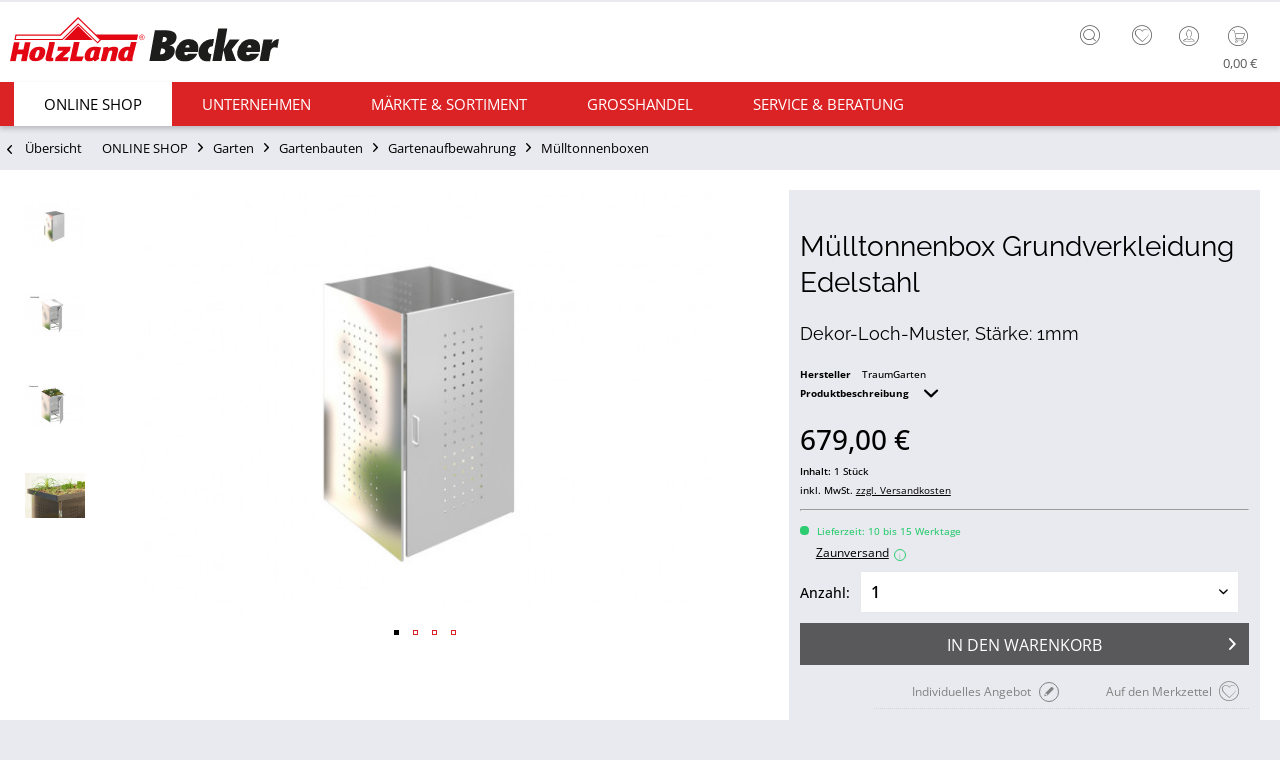

--- FILE ---
content_type: text/html; charset=UTF-8
request_url: https://www.holzlandbecker.de/muelltonnenbox-grundverkleidung-edelstahl-bi0022
body_size: 19596
content:
<!DOCTYPE html> <html class="no-js uni page_category_" lang="de" itemscope="itemscope" itemtype="http://schema.org/WebPage"> <head> <meta charset="utf-8"><script>window.dataLayer = window.dataLayer || [];</script><script>window.dataLayer.push({"ecommerce":{"detail":{"actionField":{"list":"M\u00fclltonnenboxen"},"products":[{"name":"M\u00fclltonnenbox Grundverkleidung Edelstahl","id":"B7900004","price":679,"brand":"TraumGarten","category":"M\u00fclltonnenboxen","variant":""}]},"currencyCode":"EUR"},"google_tag_params":{"ecomm_pagetype":"product","ecomm_prodid":"B7900004","ecomm_breadcrumb":"[ONLINE SHOP, Garten, Gartenbauten, Gartenaufbewahrung, M\u00fclltonnenboxen]","ecomm_prodvalue":679,"ecomm_prodname":"M\u00fclltonnenbox Grundverkleidung Edelstahl","items":[{"item_name":"M\u00fclltonnenbox Grundverkleidung Edelstahl","item_id":"B7900004","price":679,"quantity":"","item_brand":"TraumGarten","item_variant":"","item_category":"M\u00fclltonnenboxen","item_name_extended":"B7900004 - M\u00fclltonnenbox Grundverkleidung Edelstahl"}],"currency":"EUR"}});</script><!-- WbmTagManager -->
<script>
(function(w,d,s,l,i){w[l]=w[l]||[];w[l].push({'gtm.start':new Date().getTime(),event:'gtm.js'});var f=d.getElementsByTagName(s)[0],j=d.createElement(s),dl=l!='dataLayer'?'&l='+l:'';j.async=true;j.src='https://www.googletagmanager.com/gtm.js?id='+i+dl+'';f.parentNode.insertBefore(j,f);})(window,document,'script','dataLayer','GTM-N7W7FKT');
</script>
<!-- End WbmTagManager --><script type="text/javascript" data-cmp-ab="1" src="https://cdn.consentmanager.net/delivery/autoblock/74586.js" data-cmp-id="74586" data-cmp-host="delivery.consentmanager.net" data-cmp-cdn="cdn.consentmanager.net" data-cmp-codesrc="3"></script> <meta name="author" content="" /> <meta name="robots" content="index,follow" /> <meta name="revisit-after" content="15 days" /> <meta name="keywords" content="Edelstahl, Grundverkleidung, Mülltonnenbox, (Artikelnummer, Holzpofi, Die, Tür, BINTO, Metall, Gesamtpreis, Türen, lassen, rechts, links, anschlagen, somit, individuellen, Platzverhältnissen, angepasst, werden. Designbeispiel" /> <meta name="description" content="Dekor-Loch-Muster, Stärke: 1mm" /> <meta property="og:type" content="product" /> <meta property="og:site_name" content="HolzLand Becker" /> <meta property="og:url" content="https://www.holzlandbecker.de/muelltonnenbox-grundverkleidung-edelstahl-bi0022" /> <meta property="og:title" content="Mülltonnenbox Grundverkleidung Edelstahl" /> <meta property="og:description" content=" BINTO Grundverkleidung Edelstahl Das BINTO Mülltonnenbox-Sortiment bietet vielseitige Verkleidungs- und Erweiterungsmöglichkeiten. Lieferumfang Die Grundverkleidung beinhaltet eine Tür, zwei Seitenwände und eine Rückwand aus 1 mm..." /> <meta property="og:image" content="https://static.holzlandbecker.de/media/image/f1/5e/d6/BI0022_1.jpg" /> <meta name="twitter:card" content="product" /> <meta name="twitter:site" content="HolzLand Becker" /> <meta name="twitter:title" content="Mülltonnenbox Grundverkleidung Edelstahl" /> <meta name="twitter:description" content=" BINTO Grundverkleidung Edelstahl Das BINTO Mülltonnenbox-Sortiment bietet vielseitige Verkleidungs- und Erweiterungsmöglichkeiten. Lieferumfang Die Grundverkleidung beinhaltet eine Tür, zwei Seitenwände und eine Rückwand aus 1 mm..." /> <meta name="twitter:image" content="https://static.holzlandbecker.de/media/image/f1/5e/d6/BI0022_1.jpg" /> <meta property="product:brand" content="TraumGarten" /> <meta property="product:price" content="679,00" /> <meta property="product:product_link" content="https://www.holzlandbecker.de/muelltonnenbox-grundverkleidung-edelstahl-bi0022" /> <meta itemprop="copyrightHolder" content="HolzLand Becker" /> <meta itemprop="copyrightYear" content="2014" /> <meta itemprop="isFamilyFriendly" content="True" /> <meta itemprop="image" content="https://static.holzlandbecker.de/media/vector/1a/1e/04/LOGO_Becker_lang.svg" /> <meta name="viewport" content="width=device-width, initial-scale=1.0"> <meta name="mobile-web-app-capable" content="yes"> <meta name="apple-mobile-web-app-title" content="HolzLand Becker"> <meta name="apple-mobile-web-app-capable" content="yes"> <meta name="apple-mobile-web-app-status-bar-style" content="default"> <meta name="designer" content="UNI Template, © TAB10, ENOOA s.r.o."> <link rel="apple-touch-icon-precomposed" href="https://static.holzlandbecker.de/media/image/95/39/74/apple-icon-180x180.png"> <link rel="shortcut icon" href="https://static.holzlandbecker.de/media/unknown/d9/0c/f4/favicon.ico"> <meta name="msapplication-navbutton-color" content="#db2325" /> <meta name="application-name" content="HolzLand Becker" /> <meta name="msapplication-starturl" content="https://www.holzlandbecker.de/" /> <meta name="msapplication-window" content="width=1024;height=768" /> <meta name="msapplication-TileImage" content="https://static.holzlandbecker.de/media/image/e1/97/b8/ms-icon-150x150.png"> <meta name="msapplication-TileColor" content="#db2325"> <meta name="theme-color" content="#db2325" /> <link rel="canonical" href="https://www.holzlandbecker.de/muelltonnenbox-grundverkleidung-edelstahl-bi0022" /> <title itemprop="name">Mülltonnenbox Grundverkleidung Edelstahl | Mülltonnenboxen | Gartenaufbewahrung | Gartenbauten | Garten | ONLINE SHOP | HolzLand Becker</title> <link href="/web/cache/1762768598_88fae8d03797d963c2b801e1a39bdb3c.css" media="all" rel="stylesheet" type="text/css" /> <style> .tab-menu--cross-selling .holabe_listing_note { top:35%; left:42%; } .is--ctl-detail .js--collapse-target {background: unset !important;} </style> </head> <body class=" is--ctl-detail is--act-index " ><!-- WbmTagManager (noscript) -->
<noscript><iframe src="https://www.googletagmanager.com/ns.html?id=GTM-N7W7FKT"
            height="0" width="0" style="display:none;visibility:hidden"></iframe></noscript>
<!-- End WbmTagManager (noscript) --> <div data-paypalUnifiedMetaDataContainer="true" data-paypalUnifiedRestoreOrderNumberUrl="https://www.holzlandbecker.de/widgets/PaypalUnifiedOrderNumber/restoreOrderNumber" class="is--hidden"> </div> <script>
function plTrackAndTraceStart() {
if (window.parcelLabTrackAndTrace) {
window.parcelLabTrackAndTrace.initialize({
plUserId: 1623430,
show_searchForm: true,
show_zipCodeInput: true,
customTranslations: {
de: {
searchOrder: 'Auftragsnummer (z.B. AB12345678)',
}
}
});
var linkTag = document.createElement('link');
linkTag.rel = 'stylesheet';
linkTag.href = 'https://cdn.parcellab.com/css/v5/main.min.css';
document.head.appendChild(linkTag);
}
}
function observeForParcelLabDiv() {
const observer = new MutationObserver(function (mutations, obs) {
if (document.querySelector('#parcellab-track-and-trace')) {
obs.disconnect();
const scriptTag = document.createElement('script');
scriptTag.src = 'https://cdn.parcellab.com/js/v5/main.min.js';
scriptTag.async = true;
scriptTag.onload = plTrackAndTraceStart;
document.body.appendChild(scriptTag);
}
});
observer.observe(document.body, {
childList: true,
subtree: true
});
}
observeForParcelLabDiv();
</script> <div class="page-wrap"> <noscript class="noscript-main"> <div class="alert is--warning"> <div class="alert--icon"> <i class="icon--element icon--warning"></i> </div> <div class="alert--content"> Um HolzLand&#x20;Becker in vollem Umfang nutzen zu k&ouml;nnen, empfehlen wir Ihnen Javascript in Ihrem Browser zu aktiveren. </div> </div> </noscript> <header class="header-main"> <div class="top-bar"> <div class="container block-group"> <nav class="top-bar--navigation block" role="menubar"> <div class="sub--info-text"> <span>Kostenloser Versand</span> <span>Tel: 06104-9504-0</span> </div> <div class="top-bar--navtoggle"> <div class="tbn--toggler uni--tooltip" data-toggle="true"> <span class="tooltip" data-title="weitere Optionen"></span> </div> <div class="tbn--container"> <div class="navigation--entry entry--service has--drop-down" role="menuitem" aria-haspopup="true" data-drop-down-menu="true"> <i class="icon--service"></i> <span class="tb-entry-name">Service/Hilfe</span> </div> <div class="navigation--entry entry--notepad" role="menuitem"> <a href="https://www.holzlandbecker.de/note" title="Merkzettel" class=""> <i class="icon--heart"></i> <span class="note-name">Merkzettel</span> </a> </div> </div> </div> </nav> </div> </div> <div class="container header--navigation"> <div class="logo-main block-group" role="banner"> <div class="logo--shop block"> <a class="logo--link" href="https://www.holzlandbecker.de/" title="HolzLand Becker - zur Startseite wechseln"> <picture> <source srcset="https://static.holzlandbecker.de/media/vector/1a/1e/04/LOGO_Becker_lang.svg" media="(min-width: 78.75em)"> <source srcset="https://static.holzlandbecker.de/media/image/ce/fa/16/holzlandbecker_desktop.png" media="(min-width: 64em)"> <source srcset="https://static.holzlandbecker.de/media/image/18/6c/0e/holzlandbecker_tablet.png" media="(min-width: 48em)"> <img srcset="https://static.holzlandbecker.de/media/image/14/5b/2b/holzlandbecker_mobile.png" alt="HolzLand Becker - zur Startseite wechseln" /> </picture> </a> </div> </div> <nav class="shop--navigation block-group"> <ul class="navigation--list block-group" role="menubar"> <li class="navigation--entry entry--menu-left" role="menuitem"> <a class="entry--link entry--trigger btn is--icon-left" href="#offcanvas--left" data-offcanvas="true" data-offCanvasSelector=".sidebar-main"> <i class="icon--menu"></i> <span class="wtf-menuitemwithoutdomelement">Menü</span> </a> </li> <li class="navigation--entry entry--search uni--tooltip" role="menuitem" data-search="true" aria-haspopup="true"> <a class="btn entry--link entry--trigger" href="#show-hide--search" title="Suche anzeigen / schließen"> <i class="icon--search"></i> <span class="tooltip" data-title="Suche"></span> <span class="search--display">Suchen</span> </a> <form action="/search" method="get" class="main-search--form"> <input type="search" name="sSearch" aria-label="Finden Sie hier was Sie suchen!" class="main-search--field" autocomplete="off" autocapitalize="off" placeholder="Finden Sie hier was Sie suchen!" maxlength="85" value="" /> <button type="submit" class="main-search--button" aria-label="Suchen"> <i class="icon--search"></i> <span class="main-search--text">Suchen</span> </button> <div class="form--ajax-loader">&nbsp;</div> </form> <div class="main-search--results"></div> </li> <li class="navigation--entry entry--notepad" role="menuitem"> <a href="https://www.holzlandbecker.de/note" title="Merkzettel" class="btn"> <i class="icon--heart"></i> </a> </li> <li class="navigation--entry entry--account" role="menuitem" data-offcanvas="true" data-offCanvasSelector=".account--dropdown-navigation"> <a href="https://www.holzlandbecker.de/account" title="Mein Konto" class="uni--tooltip btn is--icon-left entry--link account--link"> <i class="icon--account"></i> <span class="account--display"> Mein Konto </span> <span class="tooltip" data-title="Mein Konto"></span> </a> </li> <li class="navigation--entry entry--cart" role="menuitem"> <a class="btn is--icon-left cart--link uni--tooltip" href="https://www.holzlandbecker.de/checkout/cart" title="Warenkorb"> <span class="cart--display"> Warenkorb </span> <span class="tooltip" data-title="Warenkorb"></span> <span class="badge is--primary is--minimal cart--quantity is--hidden">0</span> <i class="icon--basket"></i> <span class="cart--amount"> 0,00&nbsp;&euro; </span> </a> <div class="ajax-loader">&nbsp;</div> </li> </ul> </nav> <div class="container--ajax-cart" data-collapse-cart="true"></div> </div> </header> <nav class="navigation-main uni-sticky-menu"> <div class="container" data-menu-scroller="true" data-listSelector=".navigation--list.container" data-viewPortSelector=".navigation--list-wrapper"> <div class="navigation--list-wrapper"> <ul class="navigation--list container" role="menubar" itemscope="itemscope" itemtype="https://schema.org/SiteNavigationElement"> <li class="navigation--entry is--home" role="menuitem"> <a class="navigation--link is--first" href="https://www.holzlandbecker.de/" title="Home" itemprop="url"> <span itemprop="name"><i class="icon--house "></i> </span> </a> </li> <li class="navigation--entry is--active" role="menuitem"><a class="navigation--link is--active" href="https://www.holzlandbecker.de/online-shop/" title="ONLINE SHOP" aria-label="ONLINE SHOP" itemprop="url"><span itemprop="name">ONLINE SHOP</span></a></li><li class="navigation--entry" role="menuitem"><a class="navigation--link" href="https://www.holzlandbecker.de/unternehmen/" title="Unternehmen" aria-label="Unternehmen" itemprop="url"><span itemprop="name">Unternehmen</span></a></li><li class="navigation--entry" role="menuitem"><a class="navigation--link" href="https://www.holzlandbecker.de/maerkte-sortiment/" title="Märkte & Sortiment" aria-label="Märkte & Sortiment" itemprop="url"><span itemprop="name">Märkte & Sortiment</span></a></li><li class="navigation--entry" role="menuitem"><a class="navigation--link" href="https://www.holzlandbecker.de/grosshandel/" title="Grosshandel" aria-label="Grosshandel" itemprop="url"><span itemprop="name">Grosshandel</span></a></li><li class="navigation--entry" role="menuitem"><a class="navigation--link" href="https://www.holzlandbecker.de/service-beratung/" title="Service & Beratung" aria-label="Service & Beratung" itemprop="url"><span itemprop="name">Service & Beratung</span></a></li> </ul> </div> <div class="advanced-menu" data-advanced-menu="true" data-hoverDelay="250"> <div class="menu--container"> <div class="button-container"> <a href="https://www.holzlandbecker.de/online-shop/" class="button--category" title="Zur Kategorie ONLINE SHOP"> <i class="icon--arrow-right"></i> Zur Kategorie ONLINE SHOP </a> <span class="button--close"> <i class="icon--cross"></i> </span> </div> <div class="content--wrapper has--content"> <ul class="menu--list menu--level-0 columns--4" style="width: 100%;"> <li class="menu--list-item item--level-0" style="width: 100%"> <a href="https://www.holzlandbecker.de/online-shop/bodenbelaege/" class="menu--list-item-link" aria-label="Bodenbeläge" title="Bodenbeläge">Bodenbeläge</a> </li> <li class="menu--list-item item--level-0" style="width: 100%"> <a href="https://www.holzlandbecker.de/online-shop/terrassenbelaege/" class="menu--list-item-link" aria-label="Terrassenbeläge" title="Terrassenbeläge">Terrassenbeläge</a> </li> <li class="menu--list-item item--level-0" style="width: 100%"> <a href="https://www.holzlandbecker.de/online-shop/gartenhaeuser/" class="menu--list-item-link" aria-label="Garten" title="Garten">Garten</a> </li> <li class="menu--list-item item--level-0" style="width: 100%"> <a href="https://www.holzlandbecker.de/online-shop/kinderspielgeraete/" class="menu--list-item-link" aria-label="Kinderwelt" title="Kinderwelt">Kinderwelt</a> </li> <li class="menu--list-item item--level-0" style="width: 100%"> <a href="https://www.holzlandbecker.de/online-shop/wohnwelt/" class="menu--list-item-link" aria-label="Wohnwelt" title="Wohnwelt">Wohnwelt</a> </li> <li class="menu--list-item item--level-0" style="width: 100%"> <a href="https://www.holzlandbecker.de/online-shop/tueren/" class="menu--list-item-link" aria-label="Türen" title="Türen">Türen</a> </li> <li class="menu--list-item item--level-0" style="width: 100%"> <a href="https://www.holzlandbecker.de/online-shop/saunen-infrarotkabinen/" class="menu--list-item-link" aria-label="Sauna" title="Sauna">Sauna</a> </li> </ul> </div> </div> <div class="menu--container"> <div class="button-container"> <a href="https://www.holzlandbecker.de/unternehmen/" class="button--category" title="Zur Kategorie Unternehmen"> <i class="icon--arrow-right"></i> Zur Kategorie Unternehmen </a> <span class="button--close"> <i class="icon--cross"></i> </span> </div> <div class="content--wrapper has--content"> <ul class="menu--list menu--level-0 columns--4" style="width: 100%;"> <li class="menu--list-item item--level-0" style="width: 100%"> <a href="https://www.holzlandbecker.de/unternehmen/fachhandel/" class="menu--list-item-link" aria-label="Fachhandel" title="Fachhandel">Fachhandel</a> </li> <li class="menu--list-item item--level-0" style="width: 100%"> <a href="https://www.holzlandbecker.de/unternehmen/ueber-uns/" class="menu--list-item-link" aria-label="Über Uns" title="Über Uns">Über Uns</a> </li> <li class="menu--list-item item--level-0" style="width: 100%"> <a href="https://www.holzlandbecker.de/unternehmen/news/" class="menu--list-item-link" aria-label="News" title="News">News</a> </li> <li class="menu--list-item item--level-0" style="width: 100%"> <a href="https://holzlandbecker.recruitee.com/" class="menu--list-item-link" aria-label="Karriere" title="Karriere" target="_parent" rel="nofollow noopener">Karriere</a> </li> </ul> </div> </div> <div class="menu--container"> <div class="button-container"> <a href="https://www.holzlandbecker.de/maerkte-sortiment/" class="button--category" title="Zur Kategorie Märkte &amp; Sortiment"> <i class="icon--arrow-right"></i> Zur Kategorie Märkte & Sortiment </a> <span class="button--close"> <i class="icon--cross"></i> </span> </div> <div class="content--wrapper has--content"> <ul class="menu--list menu--level-0 columns--4" style="width: 100%;"> <li class="menu--list-item item--level-0" style="width: 100%"> <a href="https://www.holzlandbecker.de/maerkte-sortiment/fachmarkt-weiterstadt/-" class="menu--list-item-link" aria-label="Fachmarkt Obertshausen" title="Fachmarkt Obertshausen">Fachmarkt Obertshausen</a> </li> <li class="menu--list-item item--level-0" style="width: 100%"> <a href="https://www.holzlandbecker.de/maerkte-sortiment/fachmarkt-weiterstadt/" class="menu--list-item-link" aria-label="Fachmarkt Weiterstadt" title="Fachmarkt Weiterstadt">Fachmarkt Weiterstadt</a> </li> <li class="menu--list-item item--level-0" style="width: 100%"> <a href="https://www.holzlandbecker.de/maerkte-sortiment/holzbau/" class="menu--list-item-link" aria-label="Holzbau" title="Holzbau">Holzbau</a> </li> <li class="menu--list-item item--level-0" style="width: 100%"> <a href="https://www.holzlandbecker.de/maerkte-sortiment/marken/" class="menu--list-item-link" aria-label="Marken" title="Marken">Marken</a> </li> <li class="menu--list-item item--level-0" style="width: 100%"> <a href="https://www.holzlandbecker.de/maerkte-sortiment/parkett/" class="menu--list-item-link" aria-label="Parkett" title="Parkett">Parkett</a> </li> <li class="menu--list-item item--level-0" style="width: 100%"> <a href="https://www.holzlandbecker.de/maerkte-sortiment/laminat/" class="menu--list-item-link" aria-label="Laminat" title="Laminat">Laminat</a> </li> <li class="menu--list-item item--level-0" style="width: 100%"> <a href="https://www.holzlandbecker.de/maerkte-sortiment/vinylboeden/" class="menu--list-item-link" aria-label="Vinylböden" title="Vinylböden">Vinylböden</a> </li> <li class="menu--list-item item--level-0" style="width: 100%"> <a href="https://www.holzlandbecker.de/maerkte-sortiment/massivholzdielen/" class="menu--list-item-link" aria-label="Massivholzdielen" title="Massivholzdielen">Massivholzdielen</a> </li> <li class="menu--list-item item--level-0" style="width: 100%"> <a href="https://www.holzlandbecker.de/maerkte-sortiment/korkboeden/" class="menu--list-item-link" aria-label="Korkböden" title="Korkböden">Korkböden</a> </li> <li class="menu--list-item item--level-0" style="width: 100%"> <a href="https://www.holzlandbecker.de/maerkte-sortiment/wand-deckenpaneele/" class="menu--list-item-link" aria-label="Wand- &amp; Deckenpaneele" title="Wand- &amp; Deckenpaneele">Wand- & Deckenpaneele</a> </li> <li class="menu--list-item item--level-0" style="width: 100%"> <a href="https://www.holzlandbecker.de/maerkte-sortiment/fassadenverkleidung/" class="menu--list-item-link" aria-label="Fassadenverkleidung" title="Fassadenverkleidung">Fassadenverkleidung</a> </li> <li class="menu--list-item item--level-0" style="width: 100%"> <a href="https://www.holzlandbecker.de/maerkte-sortiment/saunen/" class="menu--list-item-link" aria-label="Saunen" title="Saunen">Saunen</a> </li> <li class="menu--list-item item--level-0" style="width: 100%"> <a href="https://www.holzlandbecker.de/maerkte-sortiment/gartenhaeuser/" class="menu--list-item-link" aria-label="Gartenhäuser" title="Gartenhäuser">Gartenhäuser</a> </li> <li class="menu--list-item item--level-0" style="width: 100%"> <a href="https://www.holzlandbecker.de/maerkte-sortiment/spielgeraete/" class="menu--list-item-link" aria-label="Spielgeräte" title="Spielgeräte">Spielgeräte</a> </li> <li class="menu--list-item item--level-0" style="width: 100%"> <a href="https://www.holzlandbecker.de/maerkte-sortiment/terrassenbelaege/" class="menu--list-item-link" aria-label="Terrassenbeläge" title="Terrassenbeläge">Terrassenbeläge</a> </li> <li class="menu--list-item item--level-0" style="width: 100%"> <a href="https://www.holzlandbecker.de/maerkte-sortiment/sichtschutzzaeune/" class="menu--list-item-link" aria-label="Sichtschutzzäune" title="Sichtschutzzäune">Sichtschutzzäune</a> </li> <li class="menu--list-item item--level-0" style="width: 100%"> <a href="https://www.holzlandbecker.de/maerkte-sortiment/tueren/" class="menu--list-item-link" aria-label="Türen" title="Türen">Türen</a> </li> <li class="menu--list-item item--level-0" style="width: 100%"> <a href="https://www.holzlandbecker.de/maerkte-sortiment/kuechenarbeitsplatten/" class="menu--list-item-link" aria-label="Küchenarbeitsplatten" title="Küchenarbeitsplatten">Küchenarbeitsplatten</a> </li> <li class="menu--list-item item--level-0" style="width: 100%"> <a href="https://www.holzlandbecker.de/maerkte-sortiment/platten/" class="menu--list-item-link" aria-label="Platten" title="Platten">Platten</a> </li> <li class="menu--list-item item--level-0" style="width: 100%"> <a href="https://www.holzlandbecker.de/maerkte-sortiment/meetingboxen/" class="menu--list-item-link" aria-label="Meetingboxen" title="Meetingboxen">Meetingboxen</a> </li> </ul> </div> </div> <div class="menu--container"> <div class="button-container"> <a href="https://www.holzlandbecker.de/grosshandel/" class="button--category" title="Zur Kategorie Grosshandel"> <i class="icon--arrow-right"></i> Zur Kategorie Grosshandel </a> <span class="button--close"> <i class="icon--cross"></i> </span> </div> <div class="content--wrapper has--content"> <ul class="menu--list menu--level-0 columns--4" style="width: 100%;"> <li class="menu--list-item item--level-0" style="width: 100%"> <a href="https://www.holzlandbecker.de/grosshandel/ihre-ansprechpartner/" class="menu--list-item-link" aria-label="Ihre Ansprechpartner" title="Ihre Ansprechpartner">Ihre Ansprechpartner</a> </li> <li class="menu--list-item item--level-0" style="width: 100%"> <a href="https://www.holzlandbecker.de/grosshandel/firmenbonus/" class="menu--list-item-link" aria-label="Firmenbonus" title="Firmenbonus">Firmenbonus</a> </li> </ul> </div> </div> <div class="menu--container"> <div class="button-container"> <a href="https://www.holzlandbecker.de/service-beratung/" class="button--category" title="Zur Kategorie Service &amp; Beratung"> <i class="icon--arrow-right"></i> Zur Kategorie Service & Beratung </a> <span class="button--close"> <i class="icon--cross"></i> </span> </div> <div class="content--wrapper has--content"> <ul class="menu--list menu--level-0 columns--4" style="width: 100%;"> <li class="menu--list-item item--level-0" style="width: 100%"> <a href="https://www.holzlandbecker.de/service-beratung/persoenliche-beratung/" class="menu--list-item-link" aria-label="Persönliche Beratung" title="Persönliche Beratung">Persönliche Beratung</a> </li> <li class="menu--list-item item--level-0" style="width: 100%"> <a href="https://www.holzlandbecker.de/service-beratung/aufmass/" class="menu--list-item-link" aria-label="Aufmaß" title="Aufmaß">Aufmaß</a> </li> <li class="menu--list-item item--level-0" style="width: 100%"> <a href="https://www.holzlandbecker.de/service-beratung/zuschnitt/" class="menu--list-item-link" aria-label="Zuschnitt" title="Zuschnitt">Zuschnitt</a> </li> <li class="menu--list-item item--level-0" style="width: 100%"> <a href="https://www.holzlandbecker.de/service-beratung/mitnahme-lieferservice/" class="menu--list-item-link" aria-label="Mitnahme &amp; Lieferservice" title="Mitnahme &amp; Lieferservice">Mitnahme & Lieferservice</a> </li> <li class="menu--list-item item--level-0" style="width: 100%"> <a href="https://www.holzlandbecker.de/service-beratung/montage-handwerkerservice/" class="menu--list-item-link" aria-label="Montage &amp; Handwerkerservice" title="Montage &amp; Handwerkerservice">Montage & Handwerkerservice</a> </li> <li class="menu--list-item item--level-0" style="width: 100%"> <a href="https://www.holzlandbecker.de/service-beratung/ratgeber/" class="menu--list-item-link" aria-label="Ratgeber" title="Ratgeber">Ratgeber</a> </li> <li class="menu--list-item item--level-0" style="width: 100%"> <a href="/newsletter" class="menu--list-item-link" aria-label="Newsletter" title="Newsletter">Newsletter</a> </li> <li class="menu--list-item item--level-0" style="width: 100%"> <a href="https://www.holzlandbecker.de/service-beratung/mietservice" class="menu--list-item-link" aria-label="Maschinen &amp; Mietservice" title="Maschinen &amp; Mietservice">Maschinen & Mietservice</a> </li> <li class="menu--list-item item--level-0" style="width: 100%"> <a href="https://www.holzlandbecker.de/sendungsverfolgung" class="menu--list-item-link" aria-label="Sendungsverfolgung" title="Sendungsverfolgung" target="https://www.holzlandbecker.de/se">Sendungsverfolgung</a> </li> </ul> </div> </div> </div> </div> </nav> <section class="content-main container block-group"> <nav class="content--breadcrumb block"> <a class="breadcrumb--button breadcrumb--link" href="https://www.holzlandbecker.de/online-shop/garten/gartenbauten/gartenaufbewahrung/muelltonnenboxen/" title="Übersicht"> <i class="icon--arrow-left"></i> <span class="breadcrumb--title">Übersicht</span> </a> <ul class="breadcrumb--list" role="menu" itemscope itemtype="https://schema.org/BreadcrumbList"> <li role="menuitem" class="breadcrumb--entry" itemprop="itemListElement" itemscope itemtype="https://schema.org/ListItem"> <a class="breadcrumb--link" href="https://www.holzlandbecker.de/online-shop/" title="ONLINE SHOP" itemprop="item"> <link itemprop="url" href="https://www.holzlandbecker.de/online-shop/" /> <span class="breadcrumb--title" itemprop="name">ONLINE SHOP</span> </a> <meta itemprop="position" content="0" /> </li> <li role="none" class="breadcrumb--separator"> <i class="icon--arrow-right"></i> </li> <li role="menuitem" class="breadcrumb--entry" itemprop="itemListElement" itemscope itemtype="https://schema.org/ListItem"> <a class="breadcrumb--link" href="https://www.holzlandbecker.de/online-shop/gartenhaeuser/" title="Garten" itemprop="item"> <link itemprop="url" href="https://www.holzlandbecker.de/online-shop/gartenhaeuser/" /> <span class="breadcrumb--title" itemprop="name">Garten</span> </a> <meta itemprop="position" content="1" /> </li> <li role="none" class="breadcrumb--separator"> <i class="icon--arrow-right"></i> </li> <li role="menuitem" class="breadcrumb--entry" itemprop="itemListElement" itemscope itemtype="https://schema.org/ListItem"> <a class="breadcrumb--link" href="https://www.holzlandbecker.de/online-shop/garten/gartenbauten/" title="Gartenbauten" itemprop="item"> <link itemprop="url" href="https://www.holzlandbecker.de/online-shop/garten/gartenbauten/" /> <span class="breadcrumb--title" itemprop="name">Gartenbauten</span> </a> <meta itemprop="position" content="2" /> </li> <li role="none" class="breadcrumb--separator"> <i class="icon--arrow-right"></i> </li> <li role="menuitem" class="breadcrumb--entry" itemprop="itemListElement" itemscope itemtype="https://schema.org/ListItem"> <a class="breadcrumb--link" href="https://www.holzlandbecker.de/online-shop/garten/gartenbauten/gartenaufbewahrung/" title="Gartenaufbewahrung" itemprop="item"> <link itemprop="url" href="https://www.holzlandbecker.de/online-shop/garten/gartenbauten/gartenaufbewahrung/" /> <span class="breadcrumb--title" itemprop="name">Gartenaufbewahrung</span> </a> <meta itemprop="position" content="3" /> </li> <li role="none" class="breadcrumb--separator"> <i class="icon--arrow-right"></i> </li> <li role="menuitem" class="breadcrumb--entry is--active" itemprop="itemListElement" itemscope itemtype="https://schema.org/ListItem"> <a class="breadcrumb--link" href="https://www.holzlandbecker.de/online-shop/garten/gartenbauten/gartenaufbewahrung/muelltonnenboxen/" title="Mülltonnenboxen" itemprop="item"> <link itemprop="url" href="https://www.holzlandbecker.de/online-shop/garten/gartenbauten/gartenaufbewahrung/muelltonnenboxen/" /> <span class="breadcrumb--title" itemprop="name">Mülltonnenboxen</span> </a> <meta itemprop="position" content="4" /> </li> </ul> </nav> <nav class="product--navigation"> <div class="container"> <div class="product--navigation--wrap"> <a href="#" class="navigation--link link--prev"> <div class="link--prev-button"> <span class="link--prev-inner">Zurück</span> </div> </a> <a href="#" class="navigation--link link--next"> <div class="link--next-button"> <span class="link--next-inner">Weiter</span> </div> </a> </div> </div> </nav> <div class="content-main--inner"> <aside class="sidebar-main off-canvas"> <div class="navigation--smartphone"> <ul class="navigation--list "> <li class="navigation--entry entry--close-off-canvas"> <a href="#close-categories-menu" title="Menü schließen" class="navigation--link"> Menü schließen <i class="icon--arrow-right"></i> </a> </li> </ul> <div class="mobile--switches"> </div> </div> <div class="sidebar--categories-wrapper" data-subcategory-nav="true" data-mainCategoryId="3" data-categoryId="604" data-fetchUrl="/widgets/listing/getCategory/categoryId/604"> <div class="categories--headline navigation--headline"> Kategorien </div> <div class="sidebar--categories-navigation"> <ul class="sidebar--navigation categories--navigation navigation--list is--drop-down is--level0 is--rounded" role="menu"> <li class="navigation--entry is--active has--sub-categories has--sub-children" role="menuitem"> <a class="navigation--link is--active has--sub-categories link--go-forward" href="https://www.holzlandbecker.de/online-shop/" data-categoryId="12" data-fetchUrl="/widgets/listing/getCategory/categoryId/12" title="ONLINE SHOP" > ONLINE SHOP <span class="is--icon-right"> <i class="icon--arrow-right"></i> </span> </a> <ul class="sidebar--navigation categories--navigation navigation--list is--level1 is--rounded" role="menu"> <li class="navigation--entry has--sub-children" role="menuitem"> <a class="navigation--link link--go-forward" href="https://www.holzlandbecker.de/online-shop/bodenbelaege/" data-categoryId="461" data-fetchUrl="/widgets/listing/getCategory/categoryId/461" title="Bodenbeläge" > Bodenbeläge <span class="is--icon-right"> <i class="icon--arrow-right"></i> </span> </a> </li> <li class="navigation--entry has--sub-children" role="menuitem"> <a class="navigation--link link--go-forward" href="https://www.holzlandbecker.de/online-shop/terrassenbelaege/" data-categoryId="462" data-fetchUrl="/widgets/listing/getCategory/categoryId/462" title="Terrassenbeläge" > Terrassenbeläge <span class="is--icon-right"> <i class="icon--arrow-right"></i> </span> </a> </li> <li class="navigation--entry is--active has--sub-categories has--sub-children" role="menuitem"> <a class="navigation--link is--active has--sub-categories link--go-forward" href="https://www.holzlandbecker.de/online-shop/gartenhaeuser/" data-categoryId="463" data-fetchUrl="/widgets/listing/getCategory/categoryId/463" title="Garten" > Garten <span class="is--icon-right"> <i class="icon--arrow-right"></i> </span> </a> <ul class="sidebar--navigation categories--navigation navigation--list is--level2 navigation--level-high is--rounded" role="menu"> <li class="navigation--entry has--sub-children" role="menuitem"> <a class="navigation--link link--go-forward" href="https://www.holzlandbecker.de/online-shop/garten/garten-und-geraetehaeuser/" data-categoryId="470" data-fetchUrl="/widgets/listing/getCategory/categoryId/470" title="Garten- und Gerätehäuser" > Garten- und Gerätehäuser <span class="is--icon-right"> <i class="icon--arrow-right"></i> </span> </a> </li> <li class="navigation--entry is--active has--sub-categories has--sub-children" role="menuitem"> <a class="navigation--link is--active has--sub-categories link--go-forward" href="https://www.holzlandbecker.de/online-shop/garten/gartenbauten/" data-categoryId="859" data-fetchUrl="/widgets/listing/getCategory/categoryId/859" title="Gartenbauten" > Gartenbauten <span class="is--icon-right"> <i class="icon--arrow-right"></i> </span> </a> <ul class="sidebar--navigation categories--navigation navigation--list is--level3 navigation--level-high is--rounded" role="menu"> <li class="navigation--entry" role="menuitem"> <a class="navigation--link" href="https://www.holzlandbecker.de/online-shop/terrassenbelaege/" data-categoryId="860" data-fetchUrl="/widgets/listing/getCategory/categoryId/860" title="Terrassenbeläge" > Terrassenbeläge </a> </li> <li class="navigation--entry" role="menuitem"> <a class="navigation--link" href="https://www.holzlandbecker.de/online-shop/gartenhaeuser/marktstaende/" data-categoryId="612" data-fetchUrl="/widgets/listing/getCategory/categoryId/612" title="Marktstände &amp; Zubehör" > Marktstände & Zubehör </a> </li> <li class="navigation--entry has--sub-children" role="menuitem"> <a class="navigation--link link--go-forward" href="https://www.holzlandbecker.de/online-shop/garten/gartenbauten/pergolen/" data-categoryId="953" data-fetchUrl="/widgets/listing/getCategory/categoryId/953" title="Pergolen" > Pergolen <span class="is--icon-right"> <i class="icon--arrow-right"></i> </span> </a> </li> <li class="navigation--entry has--sub-children" role="menuitem"> <a class="navigation--link link--go-forward" href="https://www.holzlandbecker.de/online-shop/gartenhaeuser/pavillons/" data-categoryId="504" data-fetchUrl="/widgets/listing/getCategory/categoryId/504" title="Pavillons" > Pavillons <span class="is--icon-right"> <i class="icon--arrow-right"></i> </span> </a> </li> <li class="navigation--entry has--sub-children" role="menuitem"> <a class="navigation--link link--go-forward" href="https://www.holzlandbecker.de/online-shop/gartenprodukte/ueberdachung/" data-categoryId="548" data-fetchUrl="/widgets/listing/getCategory/categoryId/548" title="Überdachungen" > Überdachungen <span class="is--icon-right"> <i class="icon--arrow-right"></i> </span> </a> </li> <li class="navigation--entry has--sub-children" role="menuitem"> <a class="navigation--link link--go-forward" href="https://www.holzlandbecker.de/online-shop/gartenprodukte/fruehbeet-hochbeet/" data-categoryId="555" data-fetchUrl="/widgets/listing/getCategory/categoryId/555" title="Gewächshäuser &amp; Hochbeete" > Gewächshäuser & Hochbeete <span class="is--icon-right"> <i class="icon--arrow-right"></i> </span> </a> </li> <li class="navigation--entry has--sub-children" role="menuitem"> <a class="navigation--link link--go-forward" href="https://www.holzlandbecker.de/online-shop/garten/gartenbauten/fassadenverkleidung/" data-categoryId="550" data-fetchUrl="/widgets/listing/getCategory/categoryId/550" title="Fassadenverkleidung" > Fassadenverkleidung <span class="is--icon-right"> <i class="icon--arrow-right"></i> </span> </a> </li> <li class="navigation--entry is--active has--sub-categories has--sub-children" role="menuitem"> <a class="navigation--link is--active has--sub-categories link--go-forward" href="https://www.holzlandbecker.de/online-shop/garten/gartenbauten/gartenaufbewahrung/" data-categoryId="531" data-fetchUrl="/widgets/listing/getCategory/categoryId/531" title="Gartenaufbewahrung" > Gartenaufbewahrung <span class="is--icon-right"> <i class="icon--arrow-right"></i> </span> </a> <ul class="sidebar--navigation categories--navigation navigation--list is--level4 navigation--level-high is--rounded" role="menu"> <li class="navigation--entry is--active" role="menuitem"> <a class="navigation--link is--active" href="https://www.holzlandbecker.de/online-shop/garten/gartenbauten/gartenaufbewahrung/muelltonnenboxen/" data-categoryId="604" data-fetchUrl="/widgets/listing/getCategory/categoryId/604" title="Mülltonnenboxen" > Mülltonnenboxen </a> </li> </ul> </li> <li class="navigation--entry" role="menuitem"> <a class="navigation--link" href="https://www.holzlandbecker.de/online-shop/gartenprodukte/pflege-reinigungsmittel/" data-categoryId="552" data-fetchUrl="/widgets/listing/getCategory/categoryId/552" title="Farben &amp; Pflegemittel" > Farben & Pflegemittel </a> </li> </ul> </li> <li class="navigation--entry has--sub-children" role="menuitem"> <a class="navigation--link link--go-forward" href="https://www.holzlandbecker.de/online-shop/gartenprodukte/gartenzaun/" data-categoryId="529" data-fetchUrl="/widgets/listing/getCategory/categoryId/529" title="Gartenzäune &amp; Sichtschutz" > Gartenzäune & Sichtschutz <span class="is--icon-right"> <i class="icon--arrow-right"></i> </span> </a> </li> <li class="navigation--entry has--sub-children" role="menuitem"> <a class="navigation--link link--go-forward" href="https://www.holzlandbecker.de/online-shop/garten/leben-im-garten/" data-categoryId="900" data-fetchUrl="/widgets/listing/getCategory/categoryId/900" title="Leben im Garten" > Leben im Garten <span class="is--icon-right"> <i class="icon--arrow-right"></i> </span> </a> </li> </ul> </li> <li class="navigation--entry has--sub-children" role="menuitem"> <a class="navigation--link link--go-forward" href="https://www.holzlandbecker.de/online-shop/kinderspielgeraete/" data-categoryId="464" data-fetchUrl="/widgets/listing/getCategory/categoryId/464" title="Kinderwelt" > Kinderwelt <span class="is--icon-right"> <i class="icon--arrow-right"></i> </span> </a> </li> <li class="navigation--entry has--sub-children" role="menuitem"> <a class="navigation--link link--go-forward" href="https://www.holzlandbecker.de/online-shop/wohnwelt/" data-categoryId="780" data-fetchUrl="/widgets/listing/getCategory/categoryId/780" title="Wohnwelt" > Wohnwelt <span class="is--icon-right"> <i class="icon--arrow-right"></i> </span> </a> </li> <li class="navigation--entry has--sub-children" role="menuitem"> <a class="navigation--link link--go-forward" href="https://www.holzlandbecker.de/online-shop/tueren/" data-categoryId="925" data-fetchUrl="/widgets/listing/getCategory/categoryId/925" title="Türen" > Türen <span class="is--icon-right"> <i class="icon--arrow-right"></i> </span> </a> </li> <li class="navigation--entry has--sub-children" role="menuitem"> <a class="navigation--link link--go-forward" href="https://www.holzlandbecker.de/online-shop/saunen-infrarotkabinen/" data-categoryId="465" data-fetchUrl="/widgets/listing/getCategory/categoryId/465" title="Sauna" > Sauna <span class="is--icon-right"> <i class="icon--arrow-right"></i> </span> </a> </li> <li class="navigation--entry has--sub-children" role="menuitem"> <a class="navigation--link link--go-forward" href="https://www.holzlandbecker.de/online-shop/pflegemittel/" data-categoryId="664" data-fetchUrl="/widgets/listing/getCategory/categoryId/664" title="Pflegemittel" > Pflegemittel <span class="is--icon-right"> <i class="icon--arrow-right"></i> </span> </a> </li> </ul> </li> <li class="navigation--entry has--sub-children" role="menuitem"> <a class="navigation--link link--go-forward" href="https://www.holzlandbecker.de/unternehmen/" data-categoryId="5" data-fetchUrl="/widgets/listing/getCategory/categoryId/5" title="Unternehmen" > Unternehmen <span class="is--icon-right"> <i class="icon--arrow-right"></i> </span> </a> </li> <li class="navigation--entry has--sub-children" role="menuitem"> <a class="navigation--link link--go-forward" href="https://www.holzlandbecker.de/maerkte-sortiment/" data-categoryId="6" data-fetchUrl="/widgets/listing/getCategory/categoryId/6" title="Märkte &amp; Sortiment" > Märkte & Sortiment <span class="is--icon-right"> <i class="icon--arrow-right"></i> </span> </a> </li> <li class="navigation--entry has--sub-children" role="menuitem"> <a class="navigation--link link--go-forward" href="https://www.holzlandbecker.de/grosshandel/" data-categoryId="7" data-fetchUrl="/widgets/listing/getCategory/categoryId/7" title="Grosshandel" > Grosshandel <span class="is--icon-right"> <i class="icon--arrow-right"></i> </span> </a> </li> <li class="navigation--entry has--sub-children" role="menuitem"> <a class="navigation--link link--go-forward" href="https://www.holzlandbecker.de/service-beratung/" data-categoryId="8" data-fetchUrl="/widgets/listing/getCategory/categoryId/8" title="Service &amp; Beratung" > Service & Beratung <span class="is--icon-right"> <i class="icon--arrow-right"></i> </span> </a> </li> </ul> </div> </div> </aside> <div class="content--wrapper"> <input id="hp24_note" type="hidden" value=""> <div class="content product--details" itemscope itemtype="https://schema.org/Product" data-product-navigation="/widgets/listing/productNavigation" data-category-id="604" data-main-ordernumber="B7900004" data-ajax-wishlist="true" data-compare-ajax="true" data-ajax-variants-container="true"> <div class="product--detail-upper block-group"> <div class="container"> <div class="product--image-container image-slider product--image-zoom" data-image-slider="true" data-image-gallery="true" data-maxZoom="0" data-thumbnails=".image--thumbnails" > <div class="image--thumbnails image-slider--thumbnails"> <div class="image-slider--thumbnails-slide"> <a href="https://static.holzlandbecker.de/media/image/f1/5e/d6/BI0022_1.jpg" title="Vorschau: Mülltonnenbox Grundverkleidung Edelstahl" class="thumbnail--link is--active" rel="nofollow noopener"> <img srcset="https://static.holzlandbecker.de/media/image/04/df/f8/BI0022_1_200x200.jpg, https://static.holzlandbecker.de/media/image/46/33/1a/BI0022_1_200x200@2x.jpg 2x" alt="Vorschau: Mülltonnenbox Grundverkleidung Edelstahl" title="Vorschau: Mülltonnenbox Grundverkleidung Edelstahl" class="thumbnail--image" /> </a> <a href="https://static.holzlandbecker.de/media/image/8a/25/8c/BI0022_2.jpg" title="Vorschau: Mülltonnenbox Grundverkleidung Edelstahl" class="thumbnail--link" rel="nofollow noopener"> <img srcset="https://static.holzlandbecker.de/media/image/cf/ce/84/BI0022_2_200x200.jpg, https://static.holzlandbecker.de/media/image/59/28/db/BI0022_2_200x200@2x.jpg 2x" alt="Vorschau: Mülltonnenbox Grundverkleidung Edelstahl" title="Vorschau: Mülltonnenbox Grundverkleidung Edelstahl" class="thumbnail--image" /> </a> <a href="https://static.holzlandbecker.de/media/image/00/4c/54/BI0022_3.jpg" title="Vorschau: Mülltonnenbox Grundverkleidung Edelstahl" class="thumbnail--link" rel="nofollow noopener"> <img srcset="https://static.holzlandbecker.de/media/image/e0/a8/86/BI0022_3_200x200.jpg, https://static.holzlandbecker.de/media/image/67/22/6e/BI0022_3_200x200@2x.jpg 2x" alt="Vorschau: Mülltonnenbox Grundverkleidung Edelstahl" title="Vorschau: Mülltonnenbox Grundverkleidung Edelstahl" class="thumbnail--image" /> </a> <a href="https://static.holzlandbecker.de/media/image/f4/e2/40/BI0022_4.jpg" title="Vorschau: Mülltonnenbox Grundverkleidung Edelstahl" class="thumbnail--link" rel="nofollow noopener"> <img srcset="https://static.holzlandbecker.de/media/image/6f/a7/bd/BI0022_4_200x200.jpg, https://static.holzlandbecker.de/media/image/d6/2f/e1/BI0022_4_200x200@2x.jpg 2x" alt="Vorschau: Mülltonnenbox Grundverkleidung Edelstahl" title="Vorschau: Mülltonnenbox Grundverkleidung Edelstahl" class="thumbnail--image" /> </a> </div> </div> <div class="image-slider--container"> <div class="image-slider--slide"> <div class="image--box image-slider--item"> <span class="image--element" data-img-large="https://static.holzlandbecker.de/media/image/f9/86/79/BI0022_1_1280x1280.jpg" data-img-small="https://static.holzlandbecker.de/media/image/04/df/f8/BI0022_1_200x200.jpg" data-img-original="https://static.holzlandbecker.de/media/image/f1/5e/d6/BI0022_1.jpg" data-alt="Mülltonnenbox Grundverkleidung Edelstahl"> <span class="image--media"> <img srcset="https://static.holzlandbecker.de/media/image/80/6d/77/BI0022_1_600x600.jpg, https://static.holzlandbecker.de/media/image/c2/9c/fa/BI0022_1_600x600@2x.jpg 2x" src="https://static.holzlandbecker.de/media/image/80/6d/77/BI0022_1_600x600.jpg" alt="Mülltonnenbox Grundverkleidung Edelstahl" itemprop="image" /> </span> </span> </div> <div class="image--box image-slider--item"> <span class="image--element" data-img-large="https://static.holzlandbecker.de/media/image/4f/5d/71/BI0022_2_1280x1280.jpg" data-img-small="https://static.holzlandbecker.de/media/image/cf/ce/84/BI0022_2_200x200.jpg" data-img-original="https://static.holzlandbecker.de/media/image/8a/25/8c/BI0022_2.jpg" data-alt="Mülltonnenbox Grundverkleidung Edelstahl"> <span class="image--media"> <img srcset="https://static.holzlandbecker.de/media/image/d9/6f/7e/BI0022_2_600x600.jpg, https://static.holzlandbecker.de/media/image/b2/b9/87/BI0022_2_600x600@2x.jpg 2x" alt="Mülltonnenbox Grundverkleidung Edelstahl" itemprop="image" /> </span> </span> </div> <div class="image--box image-slider--item"> <span class="image--element" data-img-large="https://static.holzlandbecker.de/media/image/9c/23/fa/BI0022_3_1280x1280.jpg" data-img-small="https://static.holzlandbecker.de/media/image/e0/a8/86/BI0022_3_200x200.jpg" data-img-original="https://static.holzlandbecker.de/media/image/00/4c/54/BI0022_3.jpg" data-alt="Mülltonnenbox Grundverkleidung Edelstahl"> <span class="image--media"> <img srcset="https://static.holzlandbecker.de/media/image/97/35/56/BI0022_3_600x600.jpg, https://static.holzlandbecker.de/media/image/b2/1e/bb/BI0022_3_600x600@2x.jpg 2x" alt="Mülltonnenbox Grundverkleidung Edelstahl" itemprop="image" /> </span> </span> </div> <div class="image--box image-slider--item"> <span class="image--element" data-img-large="https://static.holzlandbecker.de/media/image/d2/9a/86/BI0022_4_1280x1280.jpg" data-img-small="https://static.holzlandbecker.de/media/image/6f/a7/bd/BI0022_4_200x200.jpg" data-img-original="https://static.holzlandbecker.de/media/image/f4/e2/40/BI0022_4.jpg" data-alt="Mülltonnenbox Grundverkleidung Edelstahl"> <span class="image--media"> <img srcset="https://static.holzlandbecker.de/media/image/bc/e7/51/BI0022_4_600x600.jpg, https://static.holzlandbecker.de/media/image/ce/df/be/BI0022_4_600x600@2x.jpg 2x" alt="Mülltonnenbox Grundverkleidung Edelstahl" itemprop="image" /> </span> </span> </div> </div> </div> <div class="image--dots image-slider--dots panel--dot-nav"> <a href="#" class="dot--link">&nbsp;</a> <a href="#" class="dot--link">&nbsp;</a> <a href="#" class="dot--link">&nbsp;</a> <a href="#" class="dot--link">&nbsp;</a> </div> </div> <div class="product--buybox block"> <div class="is--hidden" itemprop="brand" itemtype="https://schema.org/Brand" itemscope> <meta itemprop="name" content="TraumGarten" /> </div> <meta itemprop="weight" content="31.8 kg"/> <meta itemprop="height" content="119 cm"/> <meta itemprop="width" content="69 cm"/> <meta itemprop="depth" content="81 cm"/> <header class="product--header"> <div class="product--info"> <h1 class="product--title" itemprop="name"> Mülltonnenbox Grundverkleidung Edelstahl </h1> <h2 class="holabe_produkt-title-two">Dekor-Loch-Muster, Stärke: 1mm</h2> <ul class="product--base-info list--unstyled"> <li class="base-info--entry entry--supplier"> <strong class="entry--label"> Hersteller </strong> <span class="entry--content"> TraumGarten </span> </li> <li class="base-info--entry entry--sku"> <strong class="entry--label"> Artikel-Nr.: </strong> <meta itemprop="productID" content="2037"/> <span class="entry--content" itemprop="sku"> B7900004 </span> </li> <li class="base-info--entry entry--description-link"> <strong class="entry--label"> Produktbeschreibung <i class="icon--arrow-down"></i> </strong> </li> </ul> </div> </header> <div itemprop="offers" itemscope itemtype="https://schema.org/Offer" class="buybox--inner"> <meta itemprop="priceCurrency" content="EUR"/> <span itemprop="priceSpecification" itemscope itemtype="https://schema.org/PriceSpecification"> <meta itemprop="valueAddedTaxIncluded" content="true"/> </span> <meta itemprop="url" content="https://www.holzlandbecker.de/muelltonnenbox-grundverkleidung-edelstahl-bi0022"/> <div class="product--price price--default"> <span class="price--content content--default"> <meta itemprop="price" content="679.00"> 679,00&nbsp;&euro; </span> </div> <div class='product--price price--unit'> <span class="price--label label--purchase-unit"> Inhalt: </span> 1 Stück </div> <p class="product--tax"> inkl. MwSt. <a title="Versandkosten" href="/lieferbedingungen-und-versandkosten" style="text-decoration:underline" target="_blank">zzgl. Versandkosten</a> </p> <div class='article_details_price_unit'> <hr> </div> <div data-pp-message data-pp-placement="product" data-pp-amount="679,00"> </div> <div class="product--delivery"> <link itemprop="availability" href="http://schema.org/InStock" /> <p class="delivery--information"> <span class="delivery--text delivery--text-available"> <i class="delivery--status-icon delivery--status-available"></i> Lieferzeit: 10 bis 15 Werktage </span> </p> </div> <div class="holabe-shipping"> <a href="/lieferbedingungen-und-versandkosten" target="_blank" title="Weitere Informationen zu Zaunversand"> Zaunversand<span><i class="holabe_tooltip_icon">i</i></span></a> </div> <span itemprop="sku" content="B7900004"></span> <span itemprop="url" content="https://www.holzlandbecker.de/muelltonnenbox-grundverkleidung-edelstahl-bi0022"></span> <span itemprop="availability" href="http://schema.org/LimitedAvailability"></span> <form name="sAddToBasket" method="post" action="https://www.holzlandbecker.de/checkout/addArticle" class="buybox--form" data-add-article="true" data-eventName="submit"> <input type="hidden" name="sActionIdentifier" value=""/> <input type="hidden" name="sAddAccessories" id="sAddAccessories" value=""/> <input type="hidden" name="sAdd" value="B7900004"/> <div class="buybox--button-container block-group"> <div class="buybox--quantity block holabe_ads_selectfield"><div>Anzahl: </div> <div class="select-field"> <select id="sQuantity" name="sQuantity" class="quantity--select"> <option value="1">1 </option> <option value="2">2 </option> <option value="3">3 </option> <option value="4">4 </option> <option value="5">5 </option> <option value="6">6 </option> <option value="7">7 </option> <option value="8">8 </option> <option value="9">9 </option> <option value="10">10 </option> <option value="11">11 </option> <option value="12">12 </option> <option value="13">13 </option> <option value="14">14 </option> <option value="15">15 </option> <option value="16">16 </option> <option value="17">17 </option> <option value="18">18 </option> <option value="19">19 </option> <option value="20">20 </option> <option value="21">21 </option> <option value="22">22 </option> <option value="23">23 </option> <option value="24">24 </option> <option value="25">25 </option> <option value="26">26 </option> <option value="27">27 </option> <option value="28">28 </option> <option value="29">29 </option> <option value="30">30 </option> <option value="31">31 </option> <option value="32">32 </option> <option value="33">33 </option> <option value="34">34 </option> <option value="35">35 </option> <option value="36">36 </option> <option value="37">37 </option> <option value="38">38 </option> <option value="39">39 </option> <option value="40">40 </option> <option value="41">41 </option> <option value="42">42 </option> <option value="43">43 </option> <option value="44">44 </option> <option value="45">45 </option> <option value="46">46 </option> <option value="47">47 </option> <option value="48">48 </option> <option value="49">49 </option> <option value="50">50 </option> <option value="51">51 </option> <option value="52">52 </option> <option value="53">53 </option> <option value="54">54 </option> <option value="55">55 </option> <option value="56">56 </option> <option value="57">57 </option> <option value="58">58 </option> <option value="59">59 </option> <option value="60">60 </option> <option value="61">61 </option> <option value="62">62 </option> <option value="63">63 </option> <option value="64">64 </option> <option value="65">65 </option> <option value="66">66 </option> <option value="67">67 </option> <option value="68">68 </option> <option value="69">69 </option> <option value="70">70 </option> <option value="71">71 </option> <option value="72">72 </option> <option value="73">73 </option> <option value="74">74 </option> <option value="75">75 </option> <option value="76">76 </option> <option value="77">77 </option> <option value="78">78 </option> <option value="79">79 </option> <option value="80">80 </option> <option value="81">81 </option> <option value="82">82 </option> <option value="83">83 </option> <option value="84">84 </option> <option value="85">85 </option> <option value="86">86 </option> <option value="87">87 </option> <option value="88">88 </option> <option value="89">89 </option> <option value="90">90 </option> <option value="91">91 </option> <option value="92">92 </option> <option value="93">93 </option> <option value="94">94 </option> <option value="95">95 </option> <option value="96">96 </option> <option value="97">97 </option> <option value="98">98 </option> <option value="99">99 </option> <option value="100">100 </option> <option value="101">101 </option> <option value="102">102 </option> <option value="103">103 </option> <option value="104">104 </option> <option value="105">105 </option> <option value="106">106 </option> <option value="107">107 </option> <option value="108">108 </option> <option value="109">109 </option> <option value="110">110 </option> <option value="111">111 </option> <option value="112">112 </option> <option value="113">113 </option> <option value="114">114 </option> <option value="115">115 </option> <option value="116">116 </option> <option value="117">117 </option> <option value="118">118 </option> <option value="119">119 </option> <option value="120">120 </option> <option value="121">121 </option> <option value="122">122 </option> <option value="123">123 </option> <option value="124">124 </option> <option value="125">125 </option> <option value="126">126 </option> <option value="127">127 </option> <option value="128">128 </option> <option value="129">129 </option> <option value="130">130 </option> <option value="131">131 </option> <option value="132">132 </option> <option value="133">133 </option> <option value="134">134 </option> <option value="135">135 </option> <option value="136">136 </option> <option value="137">137 </option> <option value="138">138 </option> <option value="139">139 </option> <option value="140">140 </option> <option value="141">141 </option> <option value="142">142 </option> <option value="143">143 </option> <option value="144">144 </option> <option value="145">145 </option> <option value="146">146 </option> <option value="147">147 </option> <option value="148">148 </option> <option value="149">149 </option> <option value="150">150 </option> <option value="151">151 </option> <option value="152">152 </option> <option value="153">153 </option> <option value="154">154 </option> <option value="155">155 </option> <option value="156">156 </option> <option value="157">157 </option> <option value="158">158 </option> <option value="159">159 </option> <option value="160">160 </option> <option value="161">161 </option> <option value="162">162 </option> <option value="163">163 </option> <option value="164">164 </option> <option value="165">165 </option> <option value="166">166 </option> <option value="167">167 </option> <option value="168">168 </option> <option value="169">169 </option> <option value="170">170 </option> <option value="171">171 </option> <option value="172">172 </option> <option value="173">173 </option> <option value="174">174 </option> <option value="175">175 </option> <option value="176">176 </option> <option value="177">177 </option> <option value="178">178 </option> <option value="179">179 </option> <option value="180">180 </option> <option value="181">181 </option> <option value="182">182 </option> <option value="183">183 </option> <option value="184">184 </option> <option value="185">185 </option> <option value="186">186 </option> <option value="187">187 </option> <option value="188">188 </option> <option value="189">189 </option> <option value="190">190 </option> <option value="191">191 </option> <option value="192">192 </option> <option value="193">193 </option> <option value="194">194 </option> <option value="195">195 </option> <option value="196">196 </option> <option value="197">197 </option> <option value="198">198 </option> <option value="199">199 </option> <option value="200">200 </option> <option value="201">201 </option> <option value="202">202 </option> <option value="203">203 </option> <option value="204">204 </option> <option value="205">205 </option> <option value="206">206 </option> <option value="207">207 </option> <option value="208">208 </option> <option value="209">209 </option> <option value="210">210 </option> <option value="211">211 </option> <option value="212">212 </option> <option value="213">213 </option> <option value="214">214 </option> <option value="215">215 </option> <option value="216">216 </option> <option value="217">217 </option> <option value="218">218 </option> <option value="219">219 </option> <option value="220">220 </option> <option value="221">221 </option> <option value="222">222 </option> <option value="223">223 </option> <option value="224">224 </option> <option value="225">225 </option> <option value="226">226 </option> <option value="227">227 </option> <option value="228">228 </option> <option value="229">229 </option> <option value="230">230 </option> <option value="231">231 </option> <option value="232">232 </option> <option value="233">233 </option> <option value="234">234 </option> <option value="235">235 </option> <option value="236">236 </option> <option value="237">237 </option> <option value="238">238 </option> <option value="239">239 </option> <option value="240">240 </option> <option value="241">241 </option> <option value="242">242 </option> <option value="243">243 </option> <option value="244">244 </option> <option value="245">245 </option> <option value="246">246 </option> <option value="247">247 </option> <option value="248">248 </option> <option value="249">249 </option> <option value="250">250 </option> </select> </div> </div> <button class="buybox--button block btn is--primary is--icon-right is--center is--large" name="In den Warenkorb"> <span class="buy-btn--cart-add">In den</span> <span class="buy-btn--cart-text">Warenkorb</span> <i class="icon--arrow-right"></i> </button> </div> </form> <nav class="product--actions"> <a href="https://www.holzlandbecker.de/note/add/ordernumber/B7900004" class="action--link link--notepad" rel="nofollow" title="Auf den Merkzettel" data-ajaxUrl="https://www.holzlandbecker.de/note/ajaxAdd/ordernumber/B7900004" data-text="Gemerkt"> <i class="icon--clipboard"></i> <span class="action--text">Auf den Merkzettel</span> </a> <a href="/individuelles-angebot?ordernumber=B7900004" class="action--link holabe_individual_offer" title="Individuelles Angebot" rel="nofollow" target="_blank"> <i class="icon--pencil"></i> <span class="action--text">Individuelles Angebot</span> </a> <a href="#content--product-reviews" data-show-tab="true" class="action--link link--publish-comment" rel="nofollow" title="Bewertung abgeben"> <i class="icon--star"></i> Bewerten </a> </nav> </div> </div> </div> </div> <div class="tab-menu--product"> <div class="tab--navigation"> <a href="#" class="tab--link" title="Produktinformationen" data-tabName="description">Produktinformationen</a> <a href="#" class="tab--link" title="Bewertungen" data-tabName="rating"> Bewertungen <span class="product--rating-count">0</span> </a> </div> <div class="tab--container-list"> <div class="tab--container"> <div class="tab--header"> <a href="#" class="tab--title" title="Produktinformationen">Produktinformationen</a> </div> <div class="tab--preview"> BINTO Grundverkleidung Edelstahl Das BINTO Mülltonnenbox-Sortiment bietet vielseitige...<a href="#" class="tab--link" title=" mehr"> mehr</a> </div> <div class="tab--content"> <div class="buttons--off-canvas"> <a href="#" title="Menü schließen" class="close--off-canvas"> <i class="icon--arrow-left"></i> Menü schließen </a> </div> <div class="content--description"> <div class="product--description" itemprop="description"> <h3>BINTO Grundverkleidung Edelstahl<p><strong>Das BINTO Mülltonnenbox-Sortiment bietet vielseitige Verkleidungs- und Erweiterungsmöglichkeiten.</strong></p></h3> <ul class="checklist"> <li>Lieferumfang<br>Die Grundverkleidung beinhaltet eine Tür, zwei Seitenwände und eine Rückwand aus 1 mm starkem Edelstahl in Lochdesign. Die Tür ist mit einer Siebdruckplatte verstärkt</li> <li>Nachträglich erweiterbar<br>Sie können jederzeit eine Erweiterungsverkleidung passend zu ihrer Grundverkleidung, die bei allen Varianten gleich ist, montieren. Somit kann auch die alte Verkleidung durch eine neue ersetzt werden.</li> <li>Schön und variabel<br>Wählen sie eine der drei Verkleidungen aus Edelstahl, dunklem Hartholz oder imprägniertem Nadelholz. Die Türen lassen sich rechts oder links anschlagen und können somit ihren individuellen Platzverhältnissen angepasst werden.</li></ul> <p><strong>Designbeispiel Mülltonnenbox Edelstahl mit Pflanzenkasten Gesamtpreis 880,48 ?<br><br>Bild 2, 3 & 4 zeigen das Designbeispiel bestehend aus folgenden Elementen (alle bei uns online erhältlich)</strong></p> <ul> <li>1x Mülltonnenbox Grundgestell Metall (Artikelnummer Holzpofi 799131)</li> <li>1x Mülltonnenbox Grundverkleidung Edelstahl (Artikelnummer Holzpofi B7900004)</li> <li>1x Mülltonnenbox Pflanzschale Edelstahl links/rechts/solo (Artikelnummer Holzpofi L7900265)</li> </ul> </div> <div class="content--title holabe_headline"><br /> Technische Daten </div> <div class="product--properties panel has--border"> <table class="product--properties-table"> <tr class="product--properties-row"> <td class="product--properties-label is--bold">Hersteller:</td> <td class="product--properties-value">TraumGarten</td> </tr> <tr class="product--properties-row"> <td class="product--properties-label is--bold">Wandstärke (mm):</td> <td class="product--properties-value">1 mm</td> </tr> </table> </div> <div class="content--title holabe_headline"> <h3>Herstellerinformationen</h3> </div> <table class="holabe_ads_manufacturer"> <tbody> <tr> <td>Markenname</td> <td>TraumGarten</td> </tr> <tr> <td>Hersteller</td> <td>Brügmann TraumGarten GmbH</td> </tr> <tr> <td>Postanschrift</td> <td>Kanalstraße 80, D-44147 Dortmund</td> </tr> <tr> <td>E-Mail-Adresse</td> <td>kontakt@traumgarten.de</td> </tr> </tbody> </table> </div> </div> </div> <div class="tab--container"> <div class="tab--header"> <a href="#" class="tab--title" title="Bewertungen">Bewertungen</a> <span class="product--rating-count">0</span> </div> <div class="tab--preview"> Bewertungen lesen und schreiben<a href="#" class="tab--link" title=" mehr"> mehr</a> </div> <div id="tab--product-comment" class="tab--content"> <div class="buttons--off-canvas"> <a href="#" title="Menü schließen" class="close--off-canvas"> <i class="icon--arrow-left"></i> Menü schließen </a> </div> <div class="content--product-reviews" id="detail--product-reviews"> <div class="content--title"> Kundenbewertungen für "Mülltonnenbox Grundverkleidung Edelstahl" </div> <div class="review--form-container"> <div id="product--publish-comment" class="content--title"> Bewertung schreiben </div> <div class="alert is--warning is--rounded"> <div class="alert--icon"> <i class="icon--element icon--warning"></i> </div> <div class="alert--content"> Bewertungen werden nach Überprüfung freigeschaltet. </div> </div> <form method="post" action="https://www.holzlandbecker.de/muelltonnenbox-grundverkleidung-edelstahl-bi0022?action=rating#detail--product-reviews" class="content--form review--form"> <input name="sVoteName" type="text" value="" class="review--field" aria-label="Ihr Name" placeholder="Ihr Name" /> <input name="sVoteMail" type="email" value="" class="review--field" aria-label="Ihre E-Mail-Adresse" placeholder="Ihre E-Mail-Adresse*" required="required" aria-required="true" /> <input name="sVoteSummary" type="text" value="" id="sVoteSummary" class="review--field" aria-label="Zusammenfassung" placeholder="Zusammenfassung*" required="required" aria-required="true" /> <div class="field--select review--field select-field"> <select name="sVoteStars" aria-label="Bewertung abgeben"> <option value="10">10 sehr gut</option> <option value="9">9</option> <option value="8">8</option> <option value="7">7</option> <option value="6">6</option> <option value="5">5</option> <option value="4">4</option> <option value="3">3</option> <option value="2">2</option> <option value="1">1 sehr schlecht</option> </select> </div> <textarea name="sVoteComment" placeholder="Ihre Meinung" cols="3" rows="2" class="review--field" aria-label="Ihre Meinung"></textarea> <div> <div class="captcha--placeholder" data-captcha="true" data-src="/widgets/Captcha/getCaptchaByName/captchaName/honeypot" data-errorMessage="Bitte füllen Sie das Captcha-Feld korrekt aus." data-hasError="true"> <span class="c-firstname-confirmation"> Bitte geben Sie die Zeichenfolge in das nachfolgende Textfeld ein. </span> <input type="text" name="first_name_confirmation" value="" class="c-firstname-confirmation" aria-label="Ihr Name" autocomplete="captcha-no-autofill"/> </div> <input type="hidden" name="captchaName" value="honeypot" /> </div> <p class="review--notice"> * Pflichtfeld </p> <p class="privacy-information block-group"> Ich habe die <a title="Datenschutzbestimmungen" href="https://www.holzlandbecker.de/datenschutzerklaerung" target="_blank">Datenschutzbestimmungen</a> zur Kenntnis genommen. </p> <div class="review--actions"> <button type="submit" class="btn is--primary" name="Submit"> Speichern </button> </div> </form> </div> </div> </div> </div> </div> </div> <div class="tab-menu--cross-selling"> <ul class="tab--navigation"> <a href="#content--similar-products" title="Ähnliche Artikel" class="tab--link">Ähnliche Artikel</a> <a href="#content--also-bought" title="Kunden kauften auch" class="tab--link">Kunden kauften auch</a> <a href="#content--customer-viewed" title="Kunden haben sich ebenfalls angesehen" class="tab--link">Kunden haben sich ebenfalls angesehen</a> </ul> <div class="tab--container-list"> <div class="tab--container" data-tab-id="similar"> <div class="tab--header"> <a href="#" class="tab--title" title="Ähnliche Artikel">Ähnliche Artikel</a> </div> <div class="tab--content content--similar"> <div class="similar--content"> <div class="product-slider " data-initOnEvent="onShowContent-similar" data-product-slider="true"> <div class="product-slider--container"> <div class="product-slider--item"> <div class="product--box box--slider" data-page-index="" data-ordernumber="B7900002" data-category-id="604"> <div class="box--content is--rounded"> <div class="product--badges"> </div> <div class="product--info"> <a href="https://www.holzlandbecker.de/muelltonnenbox-erweiterungsverkleidung-edelstahl-bi0019" title="Mülltonnenbox Erweiterungsverkleidung Edelstahl" class="product--image" > <span class="image--element"> <span class="image--media"> <img srcset="https://static.holzlandbecker.de/media/image/9b/ae/17/BI0019_1_200x200.jpg, https://static.holzlandbecker.de/media/image/c7/63/db/BI0019_1_200x200@2x.jpg 2x" alt="Mülltonnenbox Erweiterungsverkleidung Edelstahl" data-extension="jpg" title="Mülltonnenbox Erweiterungsverkleidung Edelstahl" /> </span> </span> </a> <a href="https://www.holzlandbecker.de/muelltonnenbox-erweiterungsverkleidung-edelstahl-bi0019" class="product--title" title="Mülltonnenbox Erweiterungsverkleidung Edelstahl"> Mülltonnenbox Erweiterungsverkleidung Edelstahl<br /> <span class="holabe_listing_h2">Dekor-Loch-Muster, Stärke: 1mm</span> </a> <div class="product--price-info"> <div class="price--unit" title="Inhalt 1 Stück"> <span class="price--label label--purchase-unit is--bold is--nowrap"> Inhalt </span> <span class="is--nowrap"> 1 Stück </span> </div> <div class="product--price"> <span class="price--default is--nowrap"> 379,00&nbsp;&euro; </span> </div> </div> </div> </div> <div class="holabe_listing_note"> <form action="https://www.holzlandbecker.de/note/add/ordernumber/B7900002" method="post"> <button type="submit" title="Auf den Merkzettel" class="product--action action--note" data-ajaxUrl="https://www.holzlandbecker.de/note/ajaxAdd/ordernumber/B7900002" data-text=""> <i class="holabe_icon-merken_herz_ohne_kreis_hlb"></i> </button> </form> </div> </div> </div> <div class="product-slider--item"> <div class="product--box box--slider" data-page-index="" data-ordernumber="B7900005" data-category-id="604"> <div class="box--content is--rounded"> <div class="product--badges"> </div> <div class="product--info"> <a href="https://www.holzlandbecker.de/muelltonnenbox-grundverkleidung-fichte-bi0024" title="Mülltonnenbox Grundverkleidung Fichte" class="product--image" > <span class="image--element"> <span class="image--media"> <img srcset="https://static.holzlandbecker.de/media/image/6a/d0/4b/BI0024_1uBF0iLVIrnRGg_200x200.jpg, https://static.holzlandbecker.de/media/image/14/ea/5c/BI0024_1uBF0iLVIrnRGg_200x200@2x.jpg 2x" alt="Mülltonnenbox Grundverkleidung Fichte" data-extension="jpg" title="Mülltonnenbox Grundverkleidung Fichte" /> </span> </span> </a> <a href="https://www.holzlandbecker.de/muelltonnenbox-grundverkleidung-fichte-bi0024" class="product--title" title="Mülltonnenbox Grundverkleidung Fichte"> Mülltonnenbox Grundverkleidung Fichte<br /> <span class="holabe_listing_h2">kdi, gehobelt, Wandstärke: 19 mm</span> </a> <div class="product--price-info"> <div class="price--unit" title="Inhalt 1 Stück"> <span class="price--label label--purchase-unit is--bold is--nowrap"> Inhalt </span> <span class="is--nowrap"> 1 Stück </span> </div> <div class="product--price"> <span class="price--default is--nowrap"> 169,00&nbsp;&euro; </span> </div> </div> </div> </div> <div class="holabe_listing_note"> <form action="https://www.holzlandbecker.de/note/add/ordernumber/B7900005" method="post"> <button type="submit" title="Auf den Merkzettel" class="product--action action--note" data-ajaxUrl="https://www.holzlandbecker.de/note/ajaxAdd/ordernumber/B7900005" data-text=""> <i class="holabe_icon-merken_herz_ohne_kreis_hlb"></i> </button> </form> </div> </div> </div> <div class="product-slider--item"> <div class="product--box box--slider" data-page-index="" data-ordernumber="B7900003" data-category-id="604"> <div class="box--content is--rounded"> <div class="product--badges"> </div> <div class="product--info"> <a href="https://www.holzlandbecker.de/muelltonnenbox-erweiterungsverkleidung-fichte-bi0020" title="Mülltonnenbox Erweiterungsverkleidung Fichte" class="product--image" > <span class="image--element"> <span class="image--media"> <img srcset="https://static.holzlandbecker.de/media/image/f9/a4/d5/BI0020_1CSGdwTWRO9AaD_200x200.jpg, https://static.holzlandbecker.de/media/image/ae/b4/b6/BI0020_1CSGdwTWRO9AaD_200x200@2x.jpg 2x" alt="Mülltonnenbox Erweiterungsverkleidung Fichte" data-extension="jpg" title="Mülltonnenbox Erweiterungsverkleidung Fichte" /> </span> </span> </a> <a href="https://www.holzlandbecker.de/muelltonnenbox-erweiterungsverkleidung-fichte-bi0020" class="product--title" title="Mülltonnenbox Erweiterungsverkleidung Fichte"> Mülltonnenbox Erweiterungsverkleidung Fichte<br /> <span class="holabe_listing_h2">kdi, gehobelt, Wandstärke: 19 mm</span> </a> <div class="product--price-info"> <div class="price--unit" title="Inhalt 1 Stück"> <span class="price--label label--purchase-unit is--bold is--nowrap"> Inhalt </span> <span class="is--nowrap"> 1 Stück </span> </div> <div class="product--price"> <span class="price--default is--nowrap"> 79,90&nbsp;&euro; </span> </div> </div> </div> </div> <div class="holabe_listing_note"> <form action="https://www.holzlandbecker.de/note/add/ordernumber/B7900003" method="post"> <button type="submit" title="Auf den Merkzettel" class="product--action action--note" data-ajaxUrl="https://www.holzlandbecker.de/note/ajaxAdd/ordernumber/B7900003" data-text=""> <i class="holabe_icon-merken_herz_ohne_kreis_hlb"></i> </button> </form> </div> </div> </div> <div class="product-slider--item"> <div class="product--box box--slider" data-page-index="" data-ordernumber="L7900270" data-category-id="604"> <div class="box--content is--rounded"> <div class="product--badges"> </div> <div class="product--info"> <a href="https://www.holzlandbecker.de/muelltonnenbox-box-grundverkleidung-hartholz-799138" title="Mülltonnenbox Box Grundverkleidung Hartholz" class="product--image" > <span class="image--element"> <span class="image--media"> <img srcset="https://static.holzlandbecker.de/media/image/60/ba/62/1_799138_Muelltonnenbox_Grundverkleidung_BruegmannFp4svgFVonCwJ_200x200.jpg, https://static.holzlandbecker.de/media/image/39/06/e2/1_799138_Muelltonnenbox_Grundverkleidung_BruegmannFp4svgFVonCwJ_200x200@2x.jpg 2x" alt=" " data-extension="jpg" title=" " /> </span> </span> </a> <a href="https://www.holzlandbecker.de/muelltonnenbox-box-grundverkleidung-hartholz-799138" class="product--title" title="Mülltonnenbox Box Grundverkleidung Hartholz"> Mülltonnenbox Box Grundverkleidung Hartholz<br /> <span class="holabe_listing_h2">B x T x H: 69 x 85 x 118 cm, 18 mm gehobelt</span> </a> <div class="product--price-info"> <div class="price--unit" title="Inhalt 1 Stück"> <span class="price--label label--purchase-unit is--bold is--nowrap"> Inhalt </span> <span class="is--nowrap"> 1 Stück </span> </div> <div class="product--price"> <span class="price--default is--nowrap"> 259,00&nbsp;&euro; </span> </div> </div> </div> </div> <div class="holabe_listing_note"> <form action="https://www.holzlandbecker.de/note/add/ordernumber/L7900270" method="post"> <button type="submit" title="Auf den Merkzettel" class="product--action action--note" data-ajaxUrl="https://www.holzlandbecker.de/note/ajaxAdd/ordernumber/L7900270" data-text=""> <i class="holabe_icon-merken_herz_ohne_kreis_hlb"></i> </button> </form> </div> </div> </div> <div class="product-slider--item"> <div class="product--box box--slider" data-page-index="" data-ordernumber="B7900009" data-category-id="604"> <div class="box--content is--rounded"> <div class="product--badges"> </div> <div class="product--info"> <a href="https://www.holzlandbecker.de/muelltonnenbox-fuer-4-behaelter-nadelholz-bi0030" title="Mülltonnenbox für 4 Behälter, Nadelholz" class="product--image" > <span class="image--element"> <span class="image--media"> <img srcset="https://static.holzlandbecker.de/media/image/1f/3e/07/76245_5123566ebab588b9e_200x200.jpg, https://static.holzlandbecker.de/media/image/bb/21/99/76245_5123566ebab588b9e_200x200@2x.jpg 2x" alt="Mülltonnenbox für 4 Behälter, Nadelholz" data-extension="jpg" title="Mülltonnenbox für 4 Behälter, Nadelholz" /> </span> </span> </a> <a href="https://www.holzlandbecker.de/muelltonnenbox-fuer-4-behaelter-nadelholz-bi0030" class="product--title" title="Mülltonnenbox für 4 Behälter, Nadelholz"> Mülltonnenbox für 4 Behälter, Nadelholz<br /> <span class="holabe_listing_h2">B x T x H: 272 x 84 x 125 cm, mit Klappdeckel</span> </a> <div class="product--price-info"> <div class="price--unit" title="Inhalt 1 Stück"> <span class="price--label label--purchase-unit is--bold is--nowrap"> Inhalt </span> <span class="is--nowrap"> 1 Stück </span> </div> <div class="product--price"> <span class="price--default is--nowrap"> 1.429,00&nbsp;&euro; </span> </div> </div> </div> </div> <div class="holabe_listing_note"> <form action="https://www.holzlandbecker.de/note/add/ordernumber/B7900009" method="post"> <button type="submit" title="Auf den Merkzettel" class="product--action action--note" data-ajaxUrl="https://www.holzlandbecker.de/note/ajaxAdd/ordernumber/B7900009" data-text=""> <i class="holabe_icon-merken_herz_ohne_kreis_hlb"></i> </button> </form> </div> </div> </div> </div> </div> </div> </div> </div> <div class="tab--container" data-tab-id="alsobought"> <div class="tab--header"> <a href="#" class="tab--title" title="Kunden kauften auch">Kunden kauften auch</a> </div> <div class="tab--content content--also-bought"> </div> </div> <div class="tab--container" data-tab-id="alsoviewed"> <div class="tab--header"> <a href="#" class="tab--title" title="Kunden haben sich ebenfalls angesehen">Kunden haben sich ebenfalls angesehen</a> </div> <div class="tab--content content--also-viewed"> <div class="viewed--content"> <div class="product-slider " data-initOnEvent="onShowContent-alsoviewed" data-product-slider="true"> <div class="product-slider--container"> <div class="product-slider--item"> <div class="product--box box--slider" data-page-index="" data-ordernumber="L2900331_V" data-category-id="604"> <div class="box--content is--rounded"> <div class="product--badges"> <div class="product--badge badge--discount"> <i class="icon--percent2"></i> </div> </div> <div class="product--info"> <a href="https://www.holzlandbecker.de/fassade-rhombusleiste-kanadische-douglasie-mit-schwarzer-feder-l2900331-v" title="Fassade Rhombusleiste kanadische Douglasie mit schwarzer Feder" class="product--image" > <span class="image--element"> <span class="image--media"> <img srcset="https://static.holzlandbecker.de/media/image/e9/f4/d7/L2900331_V_P1_qgimddyHupEZPIQAY9I_200x200.jpg, https://static.holzlandbecker.de/media/image/b2/10/50/L2900331_V_P1_qgimddyHupEZPIQAY9I_200x200@2x.jpg 2x" alt="Fassade Rhombusleiste kanadische Douglasie mit schwarzer Feder" data-extension="jpg" title="Fassade Rhombusleiste kanadische Douglasie mit schwarzer Feder" /> </span> </span> </a> <a href="https://www.holzlandbecker.de/fassade-rhombusleiste-kanadische-douglasie-mit-schwarzer-feder-l2900331-v" class="product--title" title="Fassade Rhombusleiste kanadische Douglasie mit schwarzer Feder"> Fassade Rhombusleiste kanadische Douglasie mit...<br /> <span class="holabe_listing_h2">27 mm Stärke, gehobelt, mit Nut und Feder</span> </a> <div class="product--price-info"> <div class="price--unit" title="Inhalt 3.05 m (5,49&nbsp;&euro; / 1 m)"> <span class="price--label label--purchase-unit is--bold is--nowrap"> Inhalt </span> <span class="is--nowrap"> 3.05 m </span> <span class="is--nowrap"> (16,74&nbsp;&euro; / 1 ) </span> </div> <div class="product--price"> <span class="price--default is--nowrap is--discount"> ab 5,49&nbsp;&euro; /m </span> UVP <span class="price--discount is--nowrap"> 6,99&nbsp;&euro; /m </span> </div> </div> </div> </div> <div class="holabe_listing_note"> <form action="https://www.holzlandbecker.de/note/add/ordernumber/L2900331_V" method="post"> <button type="submit" title="Auf den Merkzettel" class="product--action action--note" data-ajaxUrl="https://www.holzlandbecker.de/note/ajaxAdd/ordernumber/L2900331_V" data-text=""> <i class="holabe_icon-merken_herz_ohne_kreis_hlb"></i> </button> </form> </div> </div> </div> <div class="product-slider--item"> <div class="product--box box--slider" data-page-index="" data-ordernumber="L5060106" data-category-id="604"> <div class="box--content is--rounded"> <div class="product--badges"> <div class="product--badge badge--discount"> <i class="icon--percent2"></i> </div> </div> <div class="product--info"> <a href="https://www.holzlandbecker.de/tischplatte-aus-eiche-rustikal-l5060106" title="Tischplatte aus Eiche Rustikal" class="product--image" > <span class="image--element"> <span class="image--media"> <img srcset="https://static.holzlandbecker.de/media/image/5e/c2/ff/Tischplatte_ohne_Waldkante_processed_wfttbk_200x200.jpg, https://static.holzlandbecker.de/media/image/14/27/70/Tischplatte_ohne_Waldkante_processed_wfttbk_200x200@2x.jpg 2x" alt="Tischplatte aus Eiche Rustikal" data-extension="jpg" title="Tischplatte aus Eiche Rustikal" /> </span> </span> </a> <a href="https://www.holzlandbecker.de/tischplatte-aus-eiche-rustikal-l5060106" class="product--title" title="Tischplatte aus Eiche Rustikal"> Tischplatte aus Eiche Rustikal<br /> <span class="holabe_listing_h2">2,6 cm stark, 200 x 80 cm, ohne Waldkante, Glatt</span> </a> <div class="product--price-info"> <div class="price--unit" title="Inhalt 1 Stück"> <span class="price--label label--purchase-unit is--bold is--nowrap"> Inhalt </span> <span class="is--nowrap"> 1 Stück </span> </div> <div class="product--price"> <span class="price--default is--nowrap is--discount"> 159,00&nbsp;&euro; </span> UVP <span class="price--discount is--nowrap"> 199,00&nbsp;&euro; </span> </div> </div> </div> </div> <div class="holabe_listing_note"> <form action="https://www.holzlandbecker.de/note/add/ordernumber/L5060106" method="post"> <button type="submit" title="Auf den Merkzettel" class="product--action action--note" data-ajaxUrl="https://www.holzlandbecker.de/note/ajaxAdd/ordernumber/L5060106" data-text=""> <i class="holabe_icon-merken_herz_ohne_kreis_hlb"></i> </button> </form> </div> </div> </div> <div class="product-slider--item"> <div class="product--box box--slider" data-page-index="" data-ordernumber="L7111243" data-category-id="604"> <div class="box--content is--rounded"> <div class="product--badges"> <div class="product--badge badge--discount"> <i class="icon--percent2"></i> </div> </div> <div class="product--info"> <a href="https://www.holzlandbecker.de/bohlenset-fuer-steckzaunsystem-gardo-xl-diy-laerche-l7111243" title="Bohlenset für Steckzaunsystem GARDO XL DIY Lärche" class="product--image" > <span class="image--element"> <span class="image--media"> <img srcset="https://static.holzlandbecker.de/media/image/88/07/de/50090-W1_qzljah_200x200.jpg, https://static.holzlandbecker.de/media/image/9f/0f/ff/50090-W1_qzljah_200x200@2x.jpg 2x" alt="Bohlenset für Steckzaunsystem GARDO XL DIY Lärche" data-extension="jpg" title="Bohlenset für Steckzaunsystem GARDO XL DIY Lärche" /> </span> </span> </a> <a href="https://www.holzlandbecker.de/bohlenset-fuer-steckzaunsystem-gardo-xl-diy-laerche-l7111243" class="product--title" title="Bohlenset für Steckzaunsystem GARDO XL DIY Lärche"> Bohlenset für Steckzaunsystem GARDO XL DIY Lärche<br /> <span class="holabe_listing_h2">B x H: 180 x 194 cm, 18 Bohlen, naturbelassen</span> </a> <div class="product--price-info"> <div class="price--unit" title="Inhalt 1 Stück"> <span class="price--label label--purchase-unit is--bold is--nowrap"> Inhalt </span> <span class="is--nowrap"> 1 Stück </span> </div> <div class="product--price"> <span class="price--default is--nowrap is--discount"> 119,00&nbsp;&euro; </span> UVP <span class="price--discount is--nowrap"> 139,00&nbsp;&euro; </span> </div> </div> </div> </div> <div class="holabe_listing_note"> <form action="https://www.holzlandbecker.de/note/add/ordernumber/L7111243" method="post"> <button type="submit" title="Auf den Merkzettel" class="product--action action--note" data-ajaxUrl="https://www.holzlandbecker.de/note/ajaxAdd/ordernumber/L7111243" data-text=""> <i class="holabe_icon-merken_herz_ohne_kreis_hlb"></i> </button> </form> </div> </div> </div> <div class="product-slider--item"> <div class="product--box box--slider" data-page-index="" data-ordernumber="B7112288" data-category-id="604"> <div class="box--content is--rounded"> <div class="product--badges"> <div class="product--badge badge--discount"> <i class="icon--percent2"></i> </div> </div> <div class="product--info"> <a href="https://www.holzlandbecker.de/rankgitter-fuer-gardo-xl-diy-laerche-b7112288" title="Rankgitter für GARDO XL DIY Lärche" class="product--image" > <span class="image--element"> <span class="image--media"> <img srcset="https://static.holzlandbecker.de/media/image/22/93/8a/50090-50093-50045-W2_dvghmhHcxTKrc2p0WVU_200x200.jpg, https://static.holzlandbecker.de/media/image/19/1c/48/50090-50093-50045-W2_dvghmhHcxTKrc2p0WVU_200x200@2x.jpg 2x" alt="Zaun seperat erhältlich" data-extension="jpg" title="Zaun seperat erhältlich" /> </span> </span> </a> <a href="https://www.holzlandbecker.de/rankgitter-fuer-gardo-xl-diy-laerche-b7112288" class="product--title" title="Rankgitter für GARDO XL DIY Lärche"> Rankgitter für GARDO XL DIY Lärche<br /> <span class="holabe_listing_h2">B x H: 180 x 23 cm, naturbelassen, fertig montiert</span> </a> <div class="product--price-info"> <div class="price--unit" title="Inhalt 1 Stück"> <span class="price--label label--purchase-unit is--bold is--nowrap"> Inhalt </span> <span class="is--nowrap"> 1 Stück </span> </div> <div class="product--price"> <span class="price--default is--nowrap is--discount"> 29,90&nbsp;&euro; </span> UVP <span class="price--discount is--nowrap"> 39,90&nbsp;&euro; </span> </div> </div> </div> </div> <div class="holabe_listing_note"> <form action="https://www.holzlandbecker.de/note/add/ordernumber/B7112288" method="post"> <button type="submit" title="Auf den Merkzettel" class="product--action action--note" data-ajaxUrl="https://www.holzlandbecker.de/note/ajaxAdd/ordernumber/B7112288" data-text=""> <i class="holabe_icon-merken_herz_ohne_kreis_hlb"></i> </button> </form> </div> </div> </div> <div class="product-slider--item"> <div class="product--box box--slider" data-page-index="" data-ordernumber="L7111224" data-category-id="604"> <div class="box--content is--rounded"> <div class="product--badges"> <div class="product--badge badge--discount"> <i class="icon--percent2"></i> </div> </div> <div class="product--info"> <a href="https://www.holzlandbecker.de/sichtschutzzaun-bambus-xl-dunkelbraun-l7111224" title="Sichtschutzzaun Bambus XL dunkelbraun" class="product--image" > <span class="image--element"> <span class="image--media"> <img srcset="https://static.holzlandbecker.de/media/image/dd/4c/0e/007_je6b1m0VSUU7QLWltIe_200x200.jpg, https://static.holzlandbecker.de/media/image/6a/8f/0d/007_je6b1m0VSUU7QLWltIe_200x200@2x.jpg 2x" alt="Sichtschutzzaun Bambus XL dunkelbraun" data-extension="jpg" title="Sichtschutzzaun Bambus XL dunkelbraun" /> </span> </span> </a> <a href="https://www.holzlandbecker.de/sichtschutzzaun-bambus-xl-dunkelbraun-l7111224" class="product--title" title="Sichtschutzzaun Bambus XL dunkelbraun"> Sichtschutzzaun Bambus XL dunkelbraun<br /> <span class="holabe_listing_h2">B x L: 180 × 180 cm</span> </a> <div class="product--price-info"> <div class="price--unit" title="Inhalt 1 Stück"> <span class="price--label label--purchase-unit is--bold is--nowrap"> Inhalt </span> <span class="is--nowrap"> 1 Stück </span> </div> <div class="product--price"> <span class="price--default is--nowrap is--discount"> 109,00&nbsp;&euro; </span> UVP <span class="price--discount is--nowrap"> 119,00&nbsp;&euro; </span> </div> </div> </div> </div> <div class="holabe_listing_note"> <form action="https://www.holzlandbecker.de/note/add/ordernumber/L7111224" method="post"> <button type="submit" title="Auf den Merkzettel" class="product--action action--note" data-ajaxUrl="https://www.holzlandbecker.de/note/ajaxAdd/ordernumber/L7111224" data-text=""> <i class="holabe_icon-merken_herz_ohne_kreis_hlb"></i> </button> </form> </div> </div> </div> </div> </div> </div> </div> </div> </div> </div> </div> </div> </div> </section> <div class="last-seen-products is--hidden" data-last-seen-products="true"> <div class="container"> <div class="last-seen-products--title"> Zuletzt angesehen </div> <div class="last-seen-products--slider product-slider" data-product-slider="true"> <div class="last-seen-products--container product-slider--container"></div> </div> </div> </div> <footer class="footer-main"> <div class="container"> <div class="footer--columns block-group"> <div class="footer--column column--hotline is--first block"> <div class="column--headline">STANDORTE</div> <div class="column--content"> <p class="column--desc"><a href= "https://goo.gl/maps/UDwPv5atxNLJh3qt7" rel="nofollow"; style="color:white;" target ="_blank">Albrecht-Dürer-Straße 25 <br/> 63179 <b> Obertshausen </b> </a> <br/><a href="tel:+49610495040" class="footer--phone-link">06104-9504-0</a> <br/>Mo-Fr, 08:00 - 18:00 Uhr und Sa, 09:00 - 16:00 Uhr<br/> <br/> <a href= "https://goo.gl/maps/CpcfKZsv2WxNaKPv7" rel="nofollow"; style="color:white;" target ="_blank">Gutenbergstraße 20 <br/> 64331 <b> Weiterstadt </b> </a> <br/><a href="tel:+4961517853870" class="footer--phone-link">06151-785387-0</a><br/>Mo-Fr, 08:30 - 18:00 Uhr und Sa, 09:00 - 16:00 Uhr<br/></p> <div class="holabe_payment_box holabe_social_footer"> <a href="https://www.youtube.com/user/holzlandbecker" target="_blank" rel="nofollow" title="YouTube"><i class="holabe_icon-youtube"></i></a> <a href="https://de-de.facebook.com/holzlandbecker/" target="_blank" rel="nofollow" title="Facebook"><i class="holabe_icon-facebook"></i></a> <a href="https://www.instagram.com/holzland.becker/" target="_blank" rel="nofollow" title="Instagram"><i class="holabe_icon-instagram"></i></a> </div> </div> <div class="column--headline holabe_column--headline"><span> Zahlungsarten</span></div> <div class="column--content"> <div class="holabe_payment_box"> <a href="/zahlungsarten#paypal" title="PayPAl" alt="PayPal" class="holabe_paypal"></a> <a href="/zahlungsarten#rechnung" title="Rechnung" alt="Rechnung" class="holabe_rechnung"></a> <a href="/zahlungsarten#vorkasse" title="Vorkasse" alt="Vorkasse" class="holabe_vorkasse"></a> <a href="/zahlungsarten#mastercard" title="Mastercard" alt="Mastercard" class="holabe_mastercard"></a> <a href="/zahlungsarten#sepalastschrift" title="Sepalastschrift" alt="Sepalastschrift" class="holabe_sepalastschrift"></a> <a href="/zahlungsarten#visa" title="Visa" alt="Visa" class="holabe_visa"></a> </div> <div class="holabe_payment_box holabe_shipping_box"> <a href="/media/pdf/52/e0/e7/KlimaProtect__2760314488.pdf" title="GLS" alt="GLS" target="_blank" class="holabe_gls"></a> <a href="/lieferbedingungen-und-versandkosten" title="DHL" alt="DHL" target="_blank" class="holabe_dhl"></a> <a href="/service-beratung/mitnahme-lieferservice/" title="Speditionen" alt="Speditionen" target="_blank" class="holabe_spedition"></a> </div> </div> </div> <div class="footer--column column--menu block"> <div class="column--headline">Service</div> <nav class="column--navigation column--content"> <ul class="navigation--list" role="menu"> <li class="navigation--entry" role="menuitem"> <a class="navigation--link" href="https://www.holzlandbecker.de/newsletter" title="Newsletter"> Newsletter </a> </li> <li class="navigation--entry" role="menuitem"> <a class="navigation--link" href="/service-beratung/persoenliche-beratung/" title="Persönlicher Beratungstermin" target="_parent"> Persönlicher Beratungstermin </a> </li> <li class="navigation--entry" role="menuitem"> <a class="navigation--link" href="https://www.holzlandbecker.de/kontaktformular" title="Kontakt" target="_self"> Kontakt </a> </li> <li class="navigation--entry" role="menuitem"> <a class="navigation--link" href="/maerkte-sortiment/fachmarkt-obertshausen/" title="Fachmarkt Obertshausen" target="_parent"> Fachmarkt Obertshausen </a> </li> <li class="navigation--entry" role="menuitem"> <a class="navigation--link" href="/maerkte-sortiment/fachmarkt-weiterstadt/" title="Fachmarkt Weiterstadt" target="_parent"> Fachmarkt Weiterstadt </a> </li> <li class="navigation--entry" role="menuitem"> <a class="navigation--link" href="/zahlungsarten" title="Zahlungsarten" target="_parent"> Zahlungsarten </a> </li> <li class="navigation--entry" role="menuitem"> <a class="navigation--link" href="/sendungsverfolgung" title="Sendungsverfolgung"> Sendungsverfolgung </a> </li> <li class="navigation--entry" role="menuitem"> <a class="navigation--link" href="https://www.holzlandbecker.de/widerrufsrecht" title="Rückgabe" target="_parent"> Rückgabe </a> </li> <li class="navigation--entry" role="menuitem"> <a class="navigation--link" href="https://www.holzlandbecker.de/reklamationsformular" title="Reklamation" target="_blank"> Reklamation </a> </li> <div class="holabe_footer_trust_it"> <a href="#" target="_blank" rel="nofollow" title="IT Recht Kanzlei"><img src="/themes/Frontend/Holabe/frontend/_public/src/img/gepruefter_shop.png" alt="IT Recht Kanzlei" /></a> </div> </ul> </nav> </div> <div class="footer--column column--menu block"> <div class="column--headline">HOLZLAND BECKER</div> <nav class="column--navigation column--content"> <ul class="navigation--list" role="menu"> <li class="navigation--entry" role="menuitem"> <a class="navigation--link" href="/barrierefreiheit" title="Barrierefreiheit" target="_self"> Barrierefreiheit </a> </li> <li class="navigation--entry" role="menuitem"> <a class="navigation--link" href="/unternehmen/ueber-uns/" title="Über uns" target="_parent"> Über uns </a> </li> <li class="navigation--entry" role="menuitem"> <a class="navigation--link" href="/impressum" title="Impressum"> Impressum </a> </li> <li class="navigation--entry" role="menuitem"> <a class="navigation--link" href="/datenschutzerklaerung" title="Datenschutzerklärung" target="_parent"> Datenschutzerklärung </a> </li> <li class="navigation--entry" role="menuitem"> <a class="navigation--link" href="/agb" title="AGB"> AGB </a> </li> <li class="navigation--entry" role="menuitem"> <a class="navigation--link" href="javascript:__cmp('showScreenAdvanced'); void(0);" title="Cookie-Einstellungen"> Cookie-Einstellungen </a> </li> <li class="navigation--entry" role="menuitem"> <a class="navigation--link" href="https://holzlandbecker.recruitee.com/" title="Karriere" target="_parent" rel="nofollow noopener"> Karriere </a> </li> <li class="navigation--entry" role="menuitem"> <a class="navigation--link" href="/lieferbedingungen-und-versandkosten" title="Lieferbedingungen &amp; Versandkosten" target="_blank"> Lieferbedingungen & Versandkosten </a> </li> <li class="navigation--entry" role="menuitem"> <a class="navigation--link" href="/voraussetzung-fuer-lkw-anlieferung" title="Voraussetzung für LKW-Anlieferung" target="_parent"> Voraussetzung für LKW-Anlieferung </a> </li> <li class="navigation--entry" role="menuitem"> <a class="navigation--link" href="/widerrufsrecht" title="Widerrufsrecht"> Widerrufsrecht </a> </li> <li class="navigation--entry" role="menuitem"> <a class="navigation--link" href="/informationen-zu-elektro-und-elektronikgeraeten" title="Informationen zu Elektro- und Elektronikgeräten"> Informationen zu Elektro- und Elektronikgeräten </a> </li> <li class="navigation--entry" role="menuitem"> <a class="navigation--link" href="/lieferanten" title="Lieferanten" target="_parent"> Lieferanten </a> </li> </ul> </nav> </div> <div class="footer--column column--newsletter is--last block"> <div class="column--headline">Newsletter</div> <div class="column--content" data-newsletter="true"> <p class="column--desc"> <strong>Jetzt den HolzLand Becker Newsletter abonnieren!</strong><br /> <span style="font-size: .75rem;">Bleiben Sie immer bestens informiert: Mit unserem Newsletter erhalten Sie regelmäßig praxisnahe Tipps & Tricks vom Holzfachmann sowie exklusive Infos zu aktuellen Aktionen in unseren Fachmärkten Obertshausen und Weiterstadt.<br /> Ob Boden- und Terrassenbeläge, Türen, Gartenideen, Saunen, Wand- und Deckenpaneele oder alles rund um den Möbel- und Holzbau – verpassen Sie keine Neuigkeiten mehr!</span> </p> <form class="newsletter--form" action="https://www.holzlandbecker.de/newsletter" method="post"> <input type="hidden" value="1" name="subscribeToNewsletter" /> <div class="content"> <input type="email" aria-label="Ihre E-Mail Adresse" name="newsletter" class="newsletter--field" placeholder="Ihre E-Mail Adresse" /> <input type="hidden" name="redirect"> <button type="submit" aria-label="Newsletter abonnieren1" class="newsletter--button btn"> <i class="icon--mail"></i> <span class="button--text">Newsletter abonnieren1</span> </button> </div> <p class="privacy-information block-group"> Ich habe die <a title="Datenschutzbestimmungen" href="https://www.holzlandbecker.de/datenschutzerklaerung" target="_blank">Datenschutzbestimmungen</a> zur Kenntnis genommen. </p> </form> </div> </div> </div> <div class="footer--bottom"> <div class="footer--vat-info"> <p class="vat-info--text"> Alle Preise inkl. gesetzlicher Mehrwertsteuer zzgl. <a title="Versandkosten" href="https://www.holzlandbecker.de/lieferbedingungen-versandkosten">Versandkosten</a>, wenn nicht anders beschrieben. Die durchgestrichenen Preise entsprechen dem bisherigen Preis bei HolzLand Becker. </p> </div> </div> </div> </footer> </div> <script id="footer--js-inline">
var timeNow = 1769192298;
var secureShop = true;
var asyncCallbacks = [];
document.asyncReady = function (callback) {
asyncCallbacks.push(callback);
};
var controller = controller || {"home":"https:\/\/www.holzlandbecker.de\/","vat_check_enabled":"","vat_check_required":"","register":"https:\/\/www.holzlandbecker.de\/register","checkout":"https:\/\/www.holzlandbecker.de\/checkout","ajax_search":"https:\/\/www.holzlandbecker.de\/ajax_search","ajax_cart":"https:\/\/www.holzlandbecker.de\/checkout\/ajaxCart","ajax_validate":"https:\/\/www.holzlandbecker.de\/register","ajax_add_article":"https:\/\/www.holzlandbecker.de\/checkout\/addArticle","ajax_listing":"\/widgets\/listing\/listingCount","ajax_cart_refresh":"https:\/\/www.holzlandbecker.de\/checkout\/ajaxAmount","ajax_address_selection":"https:\/\/www.holzlandbecker.de\/address\/ajaxSelection","ajax_address_editor":"https:\/\/www.holzlandbecker.de\/address\/ajaxEditor"};
var snippets = snippets || { "noCookiesNotice": "Es wurde festgestellt, dass Cookies in Ihrem Browser deaktiviert sind. Um HolzLand\x20Becker in vollem Umfang nutzen zu k\u00f6nnen, empfehlen wir Ihnen, Cookies in Ihrem Browser zu aktiveren." };
var themeConfig = themeConfig || {"offcanvasOverlayPage":true};
var lastSeenProductsConfig = lastSeenProductsConfig || {"baseUrl":"","shopId":1,"noPicture":"\/themes\/Frontend\/Responsive\/frontend\/_public\/src\/img\/no-picture.jpg","productLimit":"5","currentArticle":{"articleId":2295,"linkDetailsRewritten":"https:\/\/www.holzlandbecker.de\/muelltonnenbox-grundverkleidung-edelstahl-bi0022","articleName":"M\u00fclltonnenbox Grundverkleidung Edelstahl","imageTitle":"","images":[{"source":"https:\/\/static.holzlandbecker.de\/media\/image\/04\/df\/f8\/BI0022_1_200x200.jpg","retinaSource":"https:\/\/static.holzlandbecker.de\/media\/image\/46\/33\/1a\/BI0022_1_200x200@2x.jpg","sourceSet":"https:\/\/static.holzlandbecker.de\/media\/image\/04\/df\/f8\/BI0022_1_200x200.jpg, https:\/\/static.holzlandbecker.de\/media\/image\/46\/33\/1a\/BI0022_1_200x200@2x.jpg 2x"},{"source":"https:\/\/static.holzlandbecker.de\/media\/image\/80\/6d\/77\/BI0022_1_600x600.jpg","retinaSource":"https:\/\/static.holzlandbecker.de\/media\/image\/c2\/9c\/fa\/BI0022_1_600x600@2x.jpg","sourceSet":"https:\/\/static.holzlandbecker.de\/media\/image\/80\/6d\/77\/BI0022_1_600x600.jpg, https:\/\/static.holzlandbecker.de\/media\/image\/c2\/9c\/fa\/BI0022_1_600x600@2x.jpg 2x"},{"source":"https:\/\/static.holzlandbecker.de\/media\/image\/f9\/86\/79\/BI0022_1_1280x1280.jpg","retinaSource":"https:\/\/static.holzlandbecker.de\/media\/image\/ee\/6a\/6d\/BI0022_1_1280x1280@2x.jpg","sourceSet":"https:\/\/static.holzlandbecker.de\/media\/image\/f9\/86\/79\/BI0022_1_1280x1280.jpg, https:\/\/static.holzlandbecker.de\/media\/image\/ee\/6a\/6d\/BI0022_1_1280x1280@2x.jpg 2x"}]}};
var csrfConfig = csrfConfig || {"generateUrl":"\/csrftoken","basePath":"\/","shopId":1};
var statisticDevices = [
{ device: 'mobile', enter: 0, exit: 767 },
{ device: 'tablet', enter: 768, exit: 1259 },
{ device: 'desktop', enter: 1260, exit: 5160 }
];
var cookieRemoval = cookieRemoval || 0;
</script> <script>
var datePickerGlobalConfig = datePickerGlobalConfig || {
locale: {
weekdays: {
shorthand: ['So', 'Mo', 'Di', 'Mi', 'Do', 'Fr', 'Sa'],
longhand: ['Sonntag', 'Montag', 'Dienstag', 'Mittwoch', 'Donnerstag', 'Freitag', 'Samstag']
},
months: {
shorthand: ['Jan', 'Feb', 'Mär', 'Apr', 'Mai', 'Jun', 'Jul', 'Aug', 'Sep', 'Okt', 'Nov', 'Dez'],
longhand: ['Januar', 'Februar', 'März', 'April', 'Mai', 'Juni', 'Juli', 'August', 'September', 'Oktober', 'November', 'Dezember']
},
firstDayOfWeek: 1,
weekAbbreviation: 'KW',
rangeSeparator: ' bis ',
scrollTitle: 'Zum Wechseln scrollen',
toggleTitle: 'Zum Öffnen klicken',
daysInMonth: [31, 28, 31, 30, 31, 30, 31, 31, 30, 31, 30, 31]
},
dateFormat: 'Y-m-d',
timeFormat: ' H:i:S',
altFormat: 'j. F Y',
altTimeFormat: ' - H:i'
};
</script> <iframe id="refresh-statistics" width="0" height="0" style="display:none;"></iframe> <script>
/**
* @returns { boolean }
*/
function hasCookiesAllowed () {
if (window.cookieRemoval === 0) {
return true;
}
if (window.cookieRemoval === 1) {
if (document.cookie.indexOf('cookiePreferences') !== -1) {
return true;
}
return document.cookie.indexOf('cookieDeclined') === -1;
}
/**
* Must be cookieRemoval = 2, so only depends on existence of `allowCookie`
*/
return document.cookie.indexOf('allowCookie') !== -1;
}
/**
* @returns { boolean }
*/
function isDeviceCookieAllowed () {
var cookiesAllowed = hasCookiesAllowed();
if (window.cookieRemoval !== 1) {
return cookiesAllowed;
}
return cookiesAllowed && document.cookie.indexOf('"name":"x-ua-device","active":true') !== -1;
}
function isSecure() {
return window.secureShop !== undefined && window.secureShop === true;
}
(function(window, document) {
var par = document.location.search.match(/sPartner=([^&])+/g),
pid = (par && par[0]) ? par[0].substring(9) : null,
cur = document.location.protocol + '//' + document.location.host,
ref = document.referrer.indexOf(cur) === -1 ? document.referrer : null,
url = "/widgets/index/refreshStatistic",
pth = document.location.pathname.replace("https://www.holzlandbecker.de/", "/");
url += url.indexOf('?') === -1 ? '?' : '&';
url += 'requestPage=' + encodeURIComponent(pth);
url += '&requestController=' + encodeURI("detail");
if(pid) { url += '&partner=' + pid; }
if(ref) { url += '&referer=' + encodeURIComponent(ref); }
url += '&articleId=' + encodeURI("2295");
if (isDeviceCookieAllowed()) {
var i = 0,
device = 'desktop',
width = window.innerWidth,
breakpoints = window.statisticDevices;
if (typeof width !== 'number') {
width = (document.documentElement.clientWidth !== 0) ? document.documentElement.clientWidth : document.body.clientWidth;
}
for (; i < breakpoints.length; i++) {
if (width >= ~~(breakpoints[i].enter) && width <= ~~(breakpoints[i].exit)) {
device = breakpoints[i].device;
}
}
document.cookie = 'x-ua-device=' + device + '; path=/' + (isSecure() ? '; secure;' : '');
}
document
.getElementById('refresh-statistics')
.src = url;
})(window, document);
</script> <script async src="/web/cache/1762768598_88fae8d03797d963c2b801e1a39bdb3c.js" id="main-script"></script> <script src="https://www.paypal.com/sdk/js?client-id=ARqv734Fe3VtXgjJTSJDTLpD1erXvk6tPZYvhreVZwnGuKxSCHF6WBjrv4n6XyXuyra7O_qAyRPDjGOt&currency=EUR&components=messages"></script> <script>
/**
* Wrap the replacement code into a function to call it from the outside to replace the method when necessary
*/
var replaceAsyncReady = window.replaceAsyncReady = function() {
document.asyncReady = function (callback) {
if (typeof callback === 'function') {
window.setTimeout(callback.apply(document), 0);
}
};
};
document.getElementById('main-script').addEventListener('load', function() {
if (!asyncCallbacks) {
return false;
}
for (var i = 0; i < asyncCallbacks.length; i++) {
if (typeof asyncCallbacks[i] === 'function') {
asyncCallbacks[i].call(document);
}
}
replaceAsyncReady();
});
</script> </body> </html>